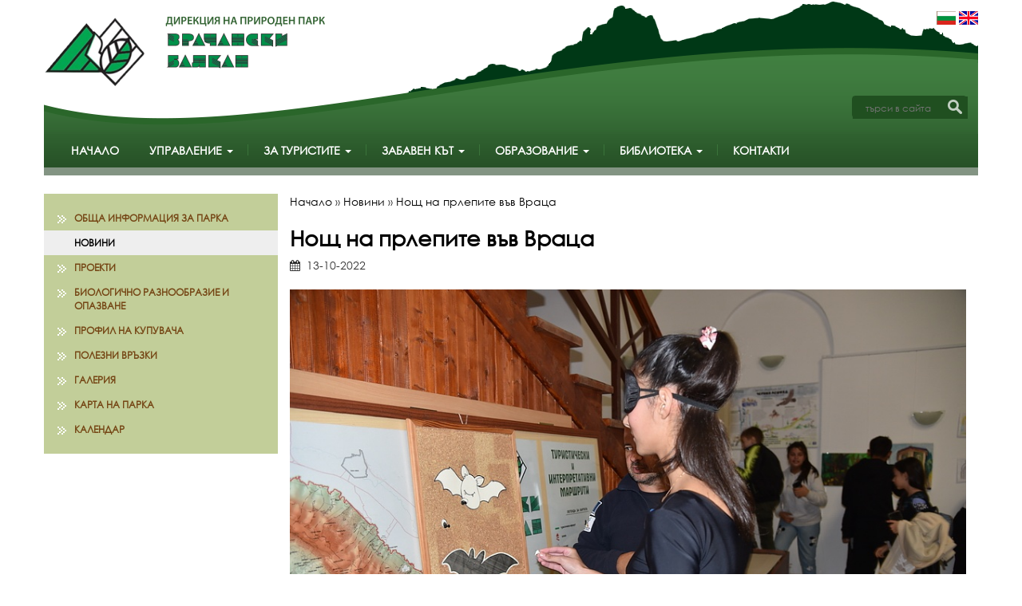

--- FILE ---
content_type: text/html; charset=UTF-8
request_url: https://vr-balkan.net/bg/nosht-na-prlepite-vav-vratsa/
body_size: 42884
content:
<!DOCTYPE html>
<html lang="bg">
    <head>
                    <meta name="viewport" content="width=device-width, initial-scale=1">
                <meta http-equiv="Content-Type" content="text/html; charset=UTF-8" />
<title>Нощ на прлепите във Враца :: Дирекция на природен парк Врачански Балкан </title>
<meta name="Keywords" content="Врачански Балкан,Природен парк,Враца,природа,Дирекция,защита,околна среда,,,,екология,,,,,,,,,,,,,," />
<meta name="Description" content="С голям интерес премина отбелязването на Европейската нощ на прилепите, организирана о" />
<meta name="distribution" content="global">
<meta name="robots" content="index,follow,all,noarchive">
<meta name="resource-type" content="document">
<meta name="webmaster" content="https://www.dreammedia.bg  DREAMmedia Creative Studio Bulgaria +359 898 475375">

<link rel="stylesheet" href="/sc/js/bootstrap-3.1.1/css/bootstrap.min.css" type="text/css" />
<script src="/sc/js/jqui/js/jquery-1.9.0.js"></script>
<script src="/sc/js/bootstrap-3.1.1/js/bootstrap.min.js"></script>
<!-- HTML5 shim and Respond.js IE8 support of HTML5 elements and media queries -->
    <!--[if lt IE 9]>
      <script src="https://oss.maxcdn.com/libs/html5shiv/3.7.0/html5shiv.js"></script>
      <script src="https://oss.maxcdn.com/libs/respond.js/1.4.2/respond.min.js"></script>
    <![endif]-->
<link rel="stylesheet" href="/sc/js/fa/css/font-awesome.min.css" type="text/css">
<link rel="stylesheet" type="text/css" href="/sc/style.css">
<link rel="stylesheet" type="text/css" href="/style.css">

<script src="/sc/js/jqui/fancybox/lib/jquery.mousewheel-3.0.6.pack.js"></script>
<link rel="stylesheet" href="/sc/js/jqui/fancybox/source/jquery.fancybox.css?v=2.1.4" type="text/css" media="screen" />
<script src="/sc/js/jqui/fancybox/source/jquery.fancybox.pack.js?v=2.1.4"></script>
<script>$(function(){$(".fancybox").fancybox();});</script>
<link rel="stylesheet" href="/sc/js/jqvalidation/css/validationEngine.jquery.css" type="text/css" media="screen" />
<link rel="stylesheet" href="/sc/js/jqvalidation/css/template.css" type="text/css" media="screen" />
<script src="/sc/js/jqvalidation/js/languages/jquery.validationEngine-bg.js" charset="utf-8"></script>
<script src="/sc/js/jqvalidation/js/jquery.validationEngine.js" charset="utf-8"></script><link rel="stylesheet" type="text/css" href="/sc/js/tipsy/tipsy.css"><script type="text/javascript" src="/sc/js/tipsy/jquery.tipsy.js"></script><script src="/sc/js/jquery.backstretch.min.js"></script><link rel="stylesheet" type="text/css" href="/sc/style.css"><link rel="stylesheet" type="text/css" href="/style.css">        <link rel="shortcut icon" type="image/x-icon" href="/favicon.ico">
        <link href='https://fonts.googleapis.com/css?family=Open+Sans+Condensed:300&subset=latin,cyrillic' rel='stylesheet' type='text/css'>
    </head>
    
    <body>
                        <div class="container">
            <div class="row">
                <div class="topaf visible-xs">
                    <div class="col-xs-12 hidden-sm hidden-md hidden-lg">
                        <div style="margin:10px;" class="text-center">
                            <a href="/bg/home/"><img id="logo" class="img-responsive" style="display:inline-block" src="/img/logo.png" alt="Дирекция на Природен парк Врачански балкан" /></a>
                        </div>
                    </div>
                    <div class="col-xs-12 col-sm-9 col-md-6 col-lg-6 col-xl-4">
                        <div class="row">
                            <div class="menutop1">
                                <div class="navbar navbar-default yamm visible-xs no-print">
                                    <div class="navbar-header navbar-default">
                                        <div class="col-xs-12">
                                            <div class="col-xs-12" style="padding: 7px 0">
                                                <!--                                                <button type="button" data-toggle="collapse" data-target="#navbar-collapse-2" class="navbar-toggle"><span class="icon-bar"></span><span class="icon-bar"></span><span class="icon-bar"></span></button>-->
                                                <div class="search collapse">
                                                    <form method="post" name="search"
                                                          class="s_form s_formm search-form" aria-label="търси в сайта">
                                                        <button class="input-group-btn bs"
                                                                style="background: none;border:none;right: 23px;top: 5px; position: absolute; color:#000; font-size:16px;">
                                                            <span class="glyphicon glyphicon-search" aria-hidden="true"><span class="sr-only">търси в сайта</span></span>
                                                        </button>
                                                        <input type="text" class="form-control greens searchm" name="s_word"
                                                               id="s_word" placeholder="Търсене в сайта" aria-label="търси в сайта">
                                                    </form>
                                                </div>
                                                <div class="col-xs-12">
                                                    <div class="btn-group pull-right">
                                                        <a class="btn btn-default" data-toggle="collapse"
                                                           data-target=".search" aria-label="търси в сайта"><i class="fa fa-search" aria-hidden="true"></i></a>
                                                        <a href="tel:+35991892266" class="btn btn-default"><i class="fa fa-phone"></i><div class="sr-only">Телефон</div></a>
                                                        <a href="https://www.facebook.com/profile.php?id=100000951814475&fref=ts" target="_blank" class="btn btn-default"><i class="fa fa-facebook"></i><div class="sr-only">Facebook</div></a>
                                                        <a href="https://www.youtube.com/channel/UCabdHM2FDkgyy_JOsDAa--w" target="_blank" class="btn btn-default"><i class="fa fa-youtube"></i><div class="sr-only">Youtube</div></a>
                                                    </div>
                                                    <a href="javascript:void(0);" class="btn btn-default" data-toggle="collapse"
                                                       data-target="#navbar-collapse-2" aria-expanded="false" aria-label="Меню"
                                                       aria-controls="navbar" style="float: none;border: none; background: none;"><i class="fa fa-bars fa-2x" aria-hidden="true"></i><div class="sr-only">Меню</div> </a>
                                                </div>
                                            </div>
                                        </div>
                                        <div class="clearfix"></div>
                                    </div>

                                    <div id="navbar-collapse-2" class="navbar-collapse collapse">
                                        <div class="flags">
                                 <a href="/bg/home/"><img src="/img/flag_bg.gif" border="0" alt="BG" /></a>&nbsp;<a href="/en/home/"><img src="/img/flag_en.gif" border="0" alt="EN" /></a>
                            </div>&nbsp;&nbsp;
                                        <ul class="nav navbar-nav navbar-inverse">
                                            <li id="mf1"  class="dropdown"><a href="/bg/home/">Начало</a>
</li>
<li  class="dropdown"><a href="/bg/upravlenie/" data-toggle="dropdown" class="dropdown-toggle">Управление<b class="caret"></b></a><ul class='dropdown-menu' role='menu'>
<li id="l2mf1"  role="menuitem"><div class="yamm-content"><a href="/bg/koi-sme-nie1/" class="mnulnk">Кои сме ние</a></div></li>
<li  role="menuitem"><div class="yamm-content"><a href="/bg/proekti/" class="mnulnk">Проекти</a></div></li>
<li  role="menuitem"><div class="yamm-content"><a href="/bg/plan-za-upravlenie-na-dpp-vrachanski-balkan/" class="mnulnk">План за управление на ДПП "Врачански Балкан"</a></div></li>
<li  role="menuitem"><div class="yamm-content"><a href="/bg/obyavi-za-rabota/" class="mnulnk">Обяви за работа</a></div></li>
<li  role="menuitem"><div class="yamm-content"><a href="/bg/etichen-kodeks/" class="mnulnk">Етичен кодекс</a></div></li>
<li  role="menuitem"><div class="yamm-content"><a href="/bg/vatreshni-pravila-za-registrirane-dokladvane-i-reaktsiya-na-signali-za-koruptsiya/" class="mnulnk">Вътрешни правила за регистриране, докладване и реакция на сигнали за корупция и индикатори за измами в ДПП "Врачански Балкан"</a></div></li>
<li  role="menuitem"><div class="yamm-content"><a href="/bg/zashita-na-lichnite-danni/" class="mnulnk">Защита на личните данни</a></div></li>
<li id="l2mfz"  role="menuitem"><div class="yamm-content"><a href="/bg/byudzheti/" class="mnulnk">Бюджети</a></div></li>
</ul>
</li>
<li  class="dropdown"><a href="/bg/za-turistite/" data-toggle="dropdown" class="dropdown-toggle">За туристите<b class="caret"></b></a><ul class='dropdown-menu' role='menu'>
<li id="l2mf1"  role="menuitem"><div class="yamm-content"><a href="/bg/prirodni-i-kulturni-zabelezhitelnosti/" class="mnulnk">Забележителности</a></div></li>
<li  role="menuitem"><div class="yamm-content"><a href="/bg/tematichni-marshruti/" class="mnulnk">Познавателни маршрути и еко пътеки</a></div></li>
<li  role="menuitem"><div class="yamm-content"><a href="/bg/turisticheski-marshruti/" class="mnulnk">Туристически маршрути</a></div></li>
<li  role="menuitem"><div class="yamm-content"><a href="/bg/velo-marshruti/" class="mnulnk">Вело маршрути</a></div></li>
<li  role="menuitem"><div class="yamm-content"><a href="/bg/mesta-za-nastanyavane1/" class="mnulnk">Места за настаняване</a></div></li>
<li id="l2mfz"  role="menuitem"><div class="yamm-content"><a href="/bg/kamping/" class="mnulnk">Къмпинг</a></div></li>
</ul>
</li>
<li  class="dropdown"><a href="/bg/zabaven-kat/" data-toggle="dropdown" class="dropdown-toggle">Забавен кът<b class="caret"></b></a><ul class='dropdown-menu' role='menu'>
<li id="l2mf1"  role="menuitem"><div class="yamm-content"><a href="/bg/video1/" class="mnulnk">Видео</a></div></li>
</ul>
</li>
<li  class="dropdown"><a href="/bg/biblioteka/" data-toggle="dropdown" class="dropdown-toggle">ОБРАЗОВАНИЕ<b class="caret"></b></a><ul class='dropdown-menu' role='menu'>
<li id="l2mf1"  role="menuitem"><div class="yamm-content"><a href="/bg/pokana1/" class="mnulnk">ПОКАНА</a></div></li>
<li  role="menuitem"><div class="yamm-content"><a href="/bg/obrazovatelni-materiali1/" class="mnulnk">Образователни игри</a></div></li>
<li  role="menuitem"><div class="yamm-content"><a href="/bg/polezno/" class="mnulnk">КОНКУРСИ</a></div></li>
<li id="l2mfz"  role="menuitem"><div class="yamm-content"><a href="/bg/obrazovatelni-programi/" class="mnulnk">Образователни програми</a></div></li>
</ul>
</li>
<li  class="dropdown"><a href="/bg/obrazovanie1/" data-toggle="dropdown" class="dropdown-toggle">БИБЛИОТЕКА<b class="caret"></b></a><ul class='dropdown-menu' role='menu'>
<li id="l2mf1"  role="menuitem"><div class="yamm-content"><a href="/bg/boshuri/" class="mnulnk">Брошури</a></div></li>
<li  role="menuitem"><div class="yamm-content"><a href="/bg/karti/" class="mnulnk">Карти</a></div></li>
<li  role="menuitem"><div class="yamm-content"><a href="/bg/izdaniya/" class="mnulnk">Издания</a></div></li>
<li  role="menuitem"><div class="yamm-content"><a href="/bg/nauchini-dokladi/" class="mnulnk">Научни доклади</a></div></li>
<li  role="menuitem"><div class="yamm-content"><a href="/bg/en-library/" class="mnulnk">EN Printed Materials</a></div></li>
<li id="l2mfz"  role="menuitem"><div class="yamm-content"><a href="/bg/strategii/" class="mnulnk">Стратегии</a></div></li>
</ul>
</li>
<li id="mfz"  class="dropdown"><a href="/bg/kontakti/">Контакти</a>
</li>
                                            <li id="mf1" class="dropdown"><a href="/bg/obshta-informatsiya-za-parka/">Обща информация за парка</a>
</li>
<li class="dropdown"><a id="sel" href="/bg/novini/" data-toggle="dropdown" class="dropdown-toggle">Новини<b class="caret"></b></a><ul class='dropdown-menu' role='menu'>
<li id="l2mf1"  role="menuitem"><div class="yamm-content"><a href="/bg/otkrivane-na-nasledstvena-pateka-antichna-i-srednovekovna-vratitsa/" class="mnulnk">Откриване на "Наследствена пътека „Антична и Средновековна Вратица"</a></div></li>
<li  role="menuitem"><div class="yamm-content"><a href="/bg/pochistvane-na-ledenishka-yama/" class="mnulnk">Почистване на Леденишка яма</a></div></li>
<li  role="menuitem"><div class="yamm-content"><a href="/bg/nov-istoricheski-marshrut-/" class="mnulnk">Нов исторически маршрут </a></div></li>
<li  role="menuitem"><div class="yamm-content"><a href="/bg/tendentsii-v-turizma-v-obshtina-vratsa-intervyu-s-g-n-nenchev-direktor-na-dpp-vrachanski-balkan/" class="mnulnk">Тенденции в туризма в община Враца - интервю с г-н  Ненчев, директор на ДПП Врачански Балкан</a></div></li>
<li  role="menuitem"><div class="yamm-content"><a href="/bg/dpp-vrachanski-balkan-podpisva-dogovor-za-finansirane-na-proekt-po-operativna-programa-okolna-sreda-2007-2013-g/" class="mnulnk">ДПП “Врачански Балкан” подписва договор за финансиране на проект по Оперативна програма „Околна среда 2007-2013 г.”</a></div></li>
<li  role="menuitem"><div class="yamm-content"><a href="/bg/1-ton-boklutsi-izvadeni-ot-peshtera-ledenishka-yama-/" class="mnulnk">1 тон боклуци извадени от пещера Леденишка яма!  </a></div></li>
<li  role="menuitem"><div class="yamm-content"><a href="/bg/za-vtora-poredna-godina-v-mestnostta-okolchitsa-shte-se-provede-festivala-vola-open-air-/" class="mnulnk">За втора поредна година в местността Околчица ще се проведе фестивала “Vola Open Air” </a></div></li>
<li  role="menuitem"><div class="yamm-content"><a href="/bg/podpishete-se-v-zashtita-na-priroden-park-vitosha/" class="mnulnk">Подпишете се в защита на Природен парк Витоша</a></div></li>
<li  role="menuitem"><div class="yamm-content"><a href="/bg/priem-na-dokumenti-za-finansirane-na-malki-ekologichni-i-grazhdanski-initsiativi/" class="mnulnk">Прием на документи за финансиране на малки екологични и граждански инициативи</a></div></li>
<li  role="menuitem"><div class="yamm-content"><a href="/bg/predstavitel-na-dpp-vrachanski-balkan-uchastva-v-proekt-naturegio/" class="mnulnk">Представител на ДПП Врачански Балкан участва в проект NatuRegio</a></div></li>
<li  role="menuitem"><div class="yamm-content"><a href="/bg/natsionalen-park-berhtesgaden-traditsii-i-predizvikatelstva-v-oblastta-na-ekologichnoto-obrazovanie/" class="mnulnk">Национален парк Берхтесгаден – традиции и предизвикателства в областта на екологичното образование</a></div></li>
<li  role="menuitem"><div class="yamm-content"><a href="/bg/startirat-tri-proekta-za-razvitie-na-natura-mrezhata-po-operativna-programa-okolna-sreda/" class="mnulnk">Стартират три проекта за развитие на натура мрежата по оперативна програма Околна среда</a></div></li>
<li  role="menuitem"><div class="yamm-content"><a href="/bg/16-septemvri-mezhdunaroden-den-za-zashtita-na-ozonoviya-sloy/" class="mnulnk">16 септември - Международен ден за защита на озоновия слой</a></div></li>
<li  role="menuitem"><div class="yamm-content"><a href="/bg/pp-vrachanski-balkan-initsiira-sazdavaneto-na-transgranichni-mladezhki-dobrovolcheski-kluba/" class="mnulnk">ПП Врачански Балкан инициира създаването на трансгранични младежки доброволчески клуба</a></div></li>
<li  role="menuitem"><div class="yamm-content"><a href="/bg/ortkrivane-na-istoricheski-marshrut-po-stapkite-na-botev-/" class="mnulnk">Орткриване на исторически маршрут "По стъпките на Ботев" </a></div></li>
<li  role="menuitem"><div class="yamm-content"><a href="/bg/novi-izlozhbi-v-prirodozashtiten-tsentar-natura-2000/" class="mnulnk">НОВИ ИЗЛОЖБИ В ПРИРОДОЗАЩИТЕН ЦЕНТЪР НАТУРА 2000</a></div></li>
<li  role="menuitem"><div class="yamm-content"><a href="/bg/gramota-za-prinos-v-razvitieto-na-turizma/" class="mnulnk">Грамота за принос в развитието на туризма</a></div></li>
<li  role="menuitem"><div class="yamm-content"><a href="/bg/dpp-vrachanski-balkan-s-novi-telefonni-nomera/" class="mnulnk">ДПП Врачански Балкан с нови телефонни номера</a></div></li>
<li  role="menuitem"><div class="yamm-content"><a href="/bg/novi-tseni-za-vhod-v-peshtera-ledenika/" class="mnulnk">Нови цени за вход в пещера Леденика</a></div></li>
<li  role="menuitem"><div class="yamm-content"><a href="/bg/direktsiya-na-priroden-park-vrachanski-balkan-zapochna-nabiraneto-na-dobrovoltsi-za-mladezhki-dobrovolcheski-klub-/" class="mnulnk">Дирекция на Природен парк  Врачански Балкан започна набирането на доброволци за Младежки Доброволчески клуб </a></div></li>
<li  role="menuitem"><div class="yamm-content"><a href="/bg/prirodozashtiten-tsentar-natura-s-novo-rabotno-vreme-za-zimniya-sezon/" class="mnulnk">Природозащитен център Натура с ново работно време за зимния сезон</a></div></li>
<li  role="menuitem"><div class="yamm-content"><a href="/bg/konkurs-za-snimki/" class="mnulnk">КОНКУРС ЗА СНИМКИ!</a></div></li>
<li  role="menuitem"><div class="yamm-content"><a href="/bg/obuchenie-po-analiz-na-satelitni-snimki-v-gr-vratsa/" class="mnulnk">Обучение по анализ на сателитни снимки в гр. Враца</a></div></li>
<li  role="menuitem"><div class="yamm-content"><a href="/bg/parva-sreshta-na-mladezhki-dobrovolcheski-klub/" class="mnulnk">Първа среща на Младежки доброволчески клуб</a></div></li>
<li  role="menuitem"><div class="yamm-content"><a href="/bg/nova-izlozhba-v-prirodozashtiten-tsentar-natura/" class="mnulnk">Нова изложба в Природозащитен център Натура!</a></div></li>
<li  role="menuitem"><div class="yamm-content"><a href="/bg/monitoring-na-prilepi-v-dpp-vrachanski-balkan-/" class="mnulnk">Мониторинг на прилепи в ДПП "Врачански Балкан" </a></div></li>
<li  role="menuitem"><div class="yamm-content"><a href="/bg/otkrito-zasedanie-na-baat-vav-vratsa/" class="mnulnk">Открито заседание на БААТ във Враца</a></div></li>
<li  role="menuitem"><div class="yamm-content"><a href="/bg/kampaniya-nie-iskame-zeleno-badeshte-/" class="mnulnk">Кампания „Ние искаме зелено бъдеще!” </a></div></li>
<li  role="menuitem"><div class="yamm-content"><a href="/bg/edna-godina-prirodozashtiten-tsentar-natura/" class="mnulnk">Една година Природозащитен център Натура</a></div></li>
<li  role="menuitem"><div class="yamm-content"><a href="/bg/novo-rabotno-vreme-na-peshtera-ledenika/" class="mnulnk">Ново работно време на пещера Леденика</a></div></li>
<li  role="menuitem"><div class="yamm-content"><a href="/bg/traditsionna-koledna-izlozhba-na-sou-otets-paisiy/" class="mnulnk">Традиционна коледна изложба на СОУ „Отец Паисий”</a></div></li>
<li  role="menuitem"><div class="yamm-content"><a href="/bg/koledna-izlozhba-v-prirodozashtiten-tsentar-natura/" class="mnulnk">Коледна изложба в Природозащитен център Натура!</a></div></li>
<li  role="menuitem"><div class="yamm-content"><a href="/bg/novogodishno-rabotno-vreme-na-peshtera-ledenika/" class="mnulnk">НОВОГОДИШНО РАБОТНО ВРЕМЕ НА ПЕЩЕРА ЛЕДЕНИКА!</a></div></li>
<li  role="menuitem"><div class="yamm-content"><a href="/bg/preskonferentsiya-upravlenie-na-peshtera-ledenika-prez-2009-g/" class="mnulnk">Пресконференция „Управление на пещера Леденика през 2009 г.”</a></div></li>
<li  role="menuitem"><div class="yamm-content"><a href="/bg/oproverzhenie-na-statiya-vav-vestnik-konkurent/" class="mnulnk">ОПРОВЕРЖЕНИЕ НА СТАТИЯ ВЪВ ВЕСТНИК КОНКУРЕНТ!</a></div></li>
<li  role="menuitem"><div class="yamm-content"><a href="/bg/dobrovolcheski-klub-zeleno-badeshte-poseti-gr-belogradchik/" class="mnulnk">Доброволчески клуб Зелено бъдеще посети гр. Белоградчик</a></div></li>
<li  role="menuitem"><div class="yamm-content"><a href="/bg/vr-balkan/" class="mnulnk">Проект „Развлекателен парк „Леденика” – Туризъм без сезони” е в списъка на предварително одобрените проекти по ОП „Регионално развити</a></div></li>
<li  role="menuitem"><div class="yamm-content"><a href="/bg/vr-balkan1/" class="mnulnk">Опознай природата, за да я опазиш !</a></div></li>
<li  role="menuitem"><div class="yamm-content"><a href="/bg/vr-balkan-/" class="mnulnk">Фотоконкурс „България - с ритъма на природата”</a></div></li>
<li  role="menuitem"><div class="yamm-content"><a href="/bg/vr-balkan2/" class="mnulnk">Под 0,5% от велотуровете в Европа се реализират в България</a></div></li>
<li  role="menuitem"><div class="yamm-content"><a href="/bg/vr-balkan3/" class="mnulnk">Курс по пещерно дело и алпинизъм</a></div></li>
<li  role="menuitem"><div class="yamm-content"><a href="/bg/vr-balkan4/" class="mnulnk">Клип на доброволчески клуб "Зелено Бъдеще" </a></div></li>
<li  role="menuitem"><div class="yamm-content"><a href="/bg/vr-balkan5/" class="mnulnk">Представяне на изложбения щанд на Община Враца и ДПП "Врачански Балкан" за "Ваканция СПА ЕКСПО 2010"</a></div></li>
<li  role="menuitem"><div class="yamm-content"><a href="/bg/vr-balkan6/" class="mnulnk">Първа тренировка на клуб "Зелено Бъдеще"</a></div></li>
<li  role="menuitem"><div class="yamm-content"><a href="/bg/vr-balkan7/" class="mnulnk">ДПП "Врачански Балкан" с нов интерактивен макет на парка</a></div></li>
<li  role="menuitem"><div class="yamm-content"><a href="/bg/vr-balkan-1/" class="mnulnk">Изключителен интерес към Врачанския регион на "Ваканция Спа Експо 2010"</a></div></li>
<li  role="menuitem"><div class="yamm-content"><a href="/bg/vr-balkan-2/" class="mnulnk">Природозащитен център "Натура" - част от мрежата на Природозащитните центрове в България</a></div></li>
<li  role="menuitem"><div class="yamm-content"><a href="/bg/vr-balkan8/" class="mnulnk">Важно съобщение!</a></div></li>
<li  role="menuitem"><div class="yamm-content"><a href="/bg/vr-balkan-3/" class="mnulnk">Семинари на коалиция „За да остане ПРИРОДА в България” в гр.Враца</a></div></li>
<li  role="menuitem"><div class="yamm-content"><a href="/bg/informatsiya-za-peshtera-ledenika/" class="mnulnk">Информация за Пещера Леденика</a></div></li>
<li  role="menuitem"><div class="yamm-content"><a href="/bg/vr-balkan-4/" class="mnulnk">Коалиция „ЗА ДА ОСТАНЕ ПРИРОДА В БЪЛГАРИЯ” провокира екологичното мислене на врачани! </a></div></li>
<li  role="menuitem"><div class="yamm-content"><a href="/bg/vr-balkan9/" class="mnulnk">Природен парк "Врачански балкан" през погледа на учениците от ПМГ Враца</a></div></li>
<li  role="menuitem"><div class="yamm-content"><a href="/bg/vr-balkan10/" class="mnulnk">Дискусия на тема „Присъствието на АТВ-та и мотори в Природен парк Врачански Балкан” </a></div></li>
<li  role="menuitem"><div class="yamm-content"><a href="/bg/vr-balkan-5/" class="mnulnk">Доброволци от Национален парк Буила Вантурарица, Румъния в Природен парк "Врачански Балкан"</a></div></li>
<li  role="menuitem"><div class="yamm-content"><a href="/bg/vr-balkan11/" class="mnulnk">Изложба на икони в Природозащитен център "Натура"</a></div></li>
<li  role="menuitem"><div class="yamm-content"><a href="/bg/rabotna-sreshta-za-izpolzvaneto-na-visoko-prohodimi-motorni-sredstva-na-teritoriyata-na-parka/" class="mnulnk">Работна среща за използването на високо проходими моторни средства на територията на парка</a></div></li>
<li  role="menuitem"><div class="yamm-content"><a href="/bg/vr-balkan12/" class="mnulnk">„ГОРАТА – НАШЕТО БЪДЕЩЕ, ЖИВОТ И ВДЪХНОВЕНИЕ”</a></div></li>
<li  role="menuitem"><div class="yamm-content"><a href="/bg/vr-balkan13/" class="mnulnk">Успешна работна среща за регламентацията на движението на мотори и АТВ-та на територията на парка</a></div></li>
<li  role="menuitem"><div class="yamm-content"><a href="/bg/vr-balkan-6/" class="mnulnk">Пресконференция за отчитане на управлението на пещера "Леденика"</a></div></li>
<li  role="menuitem"><div class="yamm-content"><a href="/bg/vr-balkan14/" class="mnulnk">Участие на ДПП"Врачански Балкан" в международно работно ателие за неформално обучение</a></div></li>
<li  role="menuitem"><div class="yamm-content"><a href="/bg/vr-balkan-7/" class="mnulnk">Среща дискусия на спортно-туристическите клубове в Природозащитен център "Натура" </a></div></li>
<li  role="menuitem"><div class="yamm-content"><a href="/bg/vr-balkan-8/" class="mnulnk">Седмица на гората - „Гората утре – наша грижа днес”</a></div></li>
<li  role="menuitem"><div class="yamm-content"><a href="/bg/vr-balkan15/" class="mnulnk">Награждаване на победителите от конкурс „ГОРАТА – НАШЕТО БЪДЕЩЕ, ЖИВОТ И ВДЪХНОВЕНИЕ”</a></div></li>
<li  role="menuitem"><div class="yamm-content"><a href="/bg/vr-balkan16/" class="mnulnk">Доброволци посетиха Национален парк Буила Вантурарица, Румъния</a></div></li>
<li  role="menuitem"><div class="yamm-content"><a href="/bg/vr-balkan-9/" class="mnulnk">ДПП "Врачански Балкан" на изложба-фестивал "Зелени Дни" в София</a></div></li>
<li  role="menuitem"><div class="yamm-content"><a href="/bg/vr-balkan17/" class="mnulnk">Обикновени ли са „обикновените„  видове птици?</a></div></li>
<li  role="menuitem"><div class="yamm-content"><a href="/bg/vr-balkan18/" class="mnulnk">Стартира проект за възстановяване на популацията на белоглавия лешояд в Природен парк Врачански Балкан</a></div></li>
<li  role="menuitem"><div class="yamm-content"><a href="/bg/vr-balkan19/" class="mnulnk">22 април - Mеждународен ден на Земята</a></div></li>
<li  role="menuitem"><div class="yamm-content"><a href="/bg/vr-balkan110/" class="mnulnk">Почистване на река Лева</a></div></li>
<li  role="menuitem"><div class="yamm-content"><a href="/bg/vr-balkan111/" class="mnulnk">БАЛКАНСКА ПЕЩЕРНА ЕКСПЕДИЦИЯ "МИЖИШНИЦА'2010" </a></div></li>
<li  role="menuitem"><div class="yamm-content"><a href="/bg/boteva-alpiniada-vratsa-2010/" class="mnulnk">“Ботева алпиниада-Враца 2010”</a></div></li>
<li  role="menuitem"><div class="yamm-content"><a href="/bg/vr-balkan-10/" class="mnulnk">Започна Балканска пещерна експедиция </a></div></li>
<li  role="menuitem"><div class="yamm-content"><a href="/bg/vr-balkan114/" class="mnulnk">Приключи Балканска експедиция „Мижичница 2010”-Враца</a></div></li>
<li  role="menuitem"><div class="yamm-content"><a href="/bg/vr-balkan115/" class="mnulnk">29 май - Национален ден на природните паркове</a></div></li>
<li  role="menuitem"><div class="yamm-content"><a href="/bg/vr-balkan116/" class="mnulnk">Актьорът Валери Йорданов е "посланника" за почистването в ПП "Врачански Балкан"</a></div></li>
<li  role="menuitem"><div class="yamm-content"><a href="/bg/vr-balkan-11/" class="mnulnk">Над 2 тона отпадъци бяха събрани в ПП "Врачански Балкан"</a></div></li>
<li  role="menuitem"><div class="yamm-content"><a href="/bg/vr-balkan117/" class="mnulnk">5-ти юни - Световен ден на околната среда</a></div></li>
<li  role="menuitem"><div class="yamm-content"><a href="/bg/vr-balkan-12/" class="mnulnk">Клуб "Зелено Бъдеще" - "Платнените чанти - модерни и полезни!"</a></div></li>
<li  role="menuitem"><div class="yamm-content"><a href="/bg/vr-balkan118/" class="mnulnk">Нова изложба в Природозащитен център "Натура"</a></div></li>
<li  role="menuitem"><div class="yamm-content"><a href="/bg/eko-initsiativa-na-klub-zeleno-badeshte-/" class="mnulnk">Еко инициатива на Клуб "Зелено Бъдеще"  </a></div></li>
<li  role="menuitem"><div class="yamm-content"><a href="/bg/vr-balkan1110/" class="mnulnk">Еньов ден в Природозащитен център "Натура"</a></div></li>
<li  role="menuitem"><div class="yamm-content"><a href="/bg/enov-den-v-prirodozashtiten-tsentar-natura/" class="mnulnk">Еньов ден в Природозащитен център "Натура"</a></div></li>
<li  role="menuitem"><div class="yamm-content"><a href="/bg/vr-balkan-13/" class="mnulnk">Посещение на ботаници в ПП "Врачански Балкан"</a></div></li>
<li  role="menuitem"><div class="yamm-content"><a href="/bg/vr-balkan1112/" class="mnulnk">Експерт на ДПП «Врачански Балкан» взе участие в постерната сесия на Национална конференция „Биологично разнообразие и жизнена среда”.</a></div></li>
<li  role="menuitem"><div class="yamm-content"><a href="/bg/vr-balkan1113/" class="mnulnk">Немска делегация посети ДПП "Врачански Балкан"</a></div></li>
<li  role="menuitem"><div class="yamm-content"><a href="/bg/vr-balkan1115/" class="mnulnk">Ловец от с. Паволче спаси белоопашат мишелов</a></div></li>
<li  role="menuitem"><div class="yamm-content"><a href="/bg/vr-balkan1114/" class="mnulnk">Доброволци от клуб "Зелено Бъдеще" маркираха маршрут</a></div></li>
<li  role="menuitem"><div class="yamm-content"><a href="/bg/vr-balkan1116/" class="mnulnk">Проведен обучителен курс в Многофункционален център „Натура”</a></div></li>
<li  role="menuitem"><div class="yamm-content"><a href="/bg/vr-balkan1117/" class="mnulnk">Вандалска проява пред Природозащитен център Натура</a></div></li>
<li  role="menuitem"><div class="yamm-content"><a href="/bg/vr-balkan11110/" class="mnulnk">Пристигат 8 белоглави лешояда във ПП "Врачански Балкан"</a></div></li>
<li  role="menuitem"><div class="yamm-content"><a href="/bg/vr-balkan-14/" class="mnulnk">Нови пещерняци към Спелеоклуб "Стрешеро"</a></div></li>
<li  role="menuitem"><div class="yamm-content"><a href="/bg/novi-beloglavi-leshoyadi-v-pp-vrachanski-balkan/" class="mnulnk">Нови белоглави лешояди в ПП "Врачански Балкан"</a></div></li>
<li  role="menuitem"><div class="yamm-content"><a href="/bg/vr-balkan11111/" class="mnulnk">Доброволци дискутират развитието на туризма в Природозащитен център Натура</a></div></li>
<li  role="menuitem"><div class="yamm-content"><a href="/bg/vr-balkan11112/" class="mnulnk">ПЦ “Натура” представя постерна изложба на природното богатство на Национален парк „Пирин”.</a></div></li>
<li  role="menuitem"><div class="yamm-content"><a href="/bg/vr-balkan11113/" class="mnulnk">Освежена е маркировката по маршрут кв. Медковец - хижа Околчица</a></div></li>
<li  role="menuitem"><div class="yamm-content"><a href="/bg/vr-balkan-15/" class="mnulnk">Природен парк „Врачански Балкан” – прохладна алтернатива за горещото лято</a></div></li>
<li  role="menuitem"><div class="yamm-content"><a href="/bg/vr-balkan11114/" class="mnulnk">Ако видите Белоглав лешояд - информирайте ни!</a></div></li>
<li  role="menuitem"><div class="yamm-content"><a href="/bg/na-razhodka-v-priroden-park-vrachanski-balkan-/" class="mnulnk">На разходка в Природен парк "Врачански Балкан" !</a></div></li>
<li  role="menuitem"><div class="yamm-content"><a href="/bg/vr-balkan11115/" class="mnulnk">Познаваме ли защитените територии в България?</a></div></li>
<li  role="menuitem"><div class="yamm-content"><a href="/bg/vr-balkan11116/" class="mnulnk">Заповядайте на еко фестивал  VOLA OPEN AIR !</a></div></li>
<li  role="menuitem"><div class="yamm-content"><a href="/bg/vr-balkan11117/" class="mnulnk">Фото - конкурс "Врачанският Балкан - моето лятно приключение"</a></div></li>
<li  role="menuitem"><div class="yamm-content"><a href="/bg/vr-balkan11118/" class="mnulnk">Сигнали от туристи за затваряне на пещера "Леденика"</a></div></li>
<li  role="menuitem"><div class="yamm-content"><a href="/bg/novi-velomarshruti-v-priroden-park-vrachanski-balkan/" class="mnulnk">Нови веломаршрути в Природен парк "Врачански Балкан"</a></div></li>
<li  role="menuitem"><div class="yamm-content"><a href="/bg/vr-balkan111113/" class="mnulnk">Израелски белоглав лешояд край волиерата във Врачански Балкан! </a></div></li>
<li  role="menuitem"><div class="yamm-content"><a href="/bg/vr-balkan111110/" class="mnulnk">Нов курс по пещерно дело</a></div></li>
<li  role="menuitem"><div class="yamm-content"><a href="/bg/vr-balkan111111/" class="mnulnk">Детски пленер с рисуване пред ПЦ’Натура’</a></div></li>
<li  role="menuitem"><div class="yamm-content"><a href="/bg/denya-na-darvoto/" class="mnulnk">21 Септември - Деня на дървото</a></div></li>
<li  role="menuitem"><div class="yamm-content"><a href="/bg/vr-balkan111114/" class="mnulnk">ВРАЧАНСКИ УЧЕНИЦИ ОТБЕЛЯЗАХА ДЕН НА ДЪРВОТО</a></div></li>
<li  role="menuitem"><div class="yamm-content"><a href="/bg/vr-balkan111115/" class="mnulnk">Заповядайте на Европейската нощ на прилепите във Враца</a></div></li>
<li  role="menuitem"><div class="yamm-content"><a href="/bg/vr-balkan111117/" class="mnulnk">Акция на доброволци в Природозащитен център "Натура"</a></div></li>
<li  role="menuitem"><div class="yamm-content"><a href="/bg/vr-balkan111116/" class="mnulnk">Започва курс по пещерно дело </a></div></li>
<li  role="menuitem"><div class="yamm-content"><a href="/bg/vr-balkan111118/" class="mnulnk">Доброволци в помощ на ДПП "Врачански Балкан"</a></div></li>
<li  role="menuitem"><div class="yamm-content"><a href="/bg/vr-balkan-17/" class="mnulnk">Европейска нощ на прилепите във Враца</a></div></li>
<li  role="menuitem"><div class="yamm-content"><a href="/bg/vr-balkan111119/" class="mnulnk">Фото изложба„Врачанският Балкан - моето лятно приключение”</a></div></li>
<li  role="menuitem"><div class="yamm-content"><a href="/bg/vr-balkan1111110/" class="mnulnk">Вече шест диви белоглави лешояди на волиерата във Врачански Балкан</a></div></li>
<li  role="menuitem"><div class="yamm-content"><a href="/bg/vr-balkan1111111/" class="mnulnk">9-та национална среща и състезание по Фийлд таргет в ПП "Врачански Балкан"</a></div></li>
<li  role="menuitem"><div class="yamm-content"><a href="/bg/vr-balkan1111112/" class="mnulnk">Петиция за възстановяването на инж. Грънчаров, директор на ДНП "Пирин"!</a></div></li>
<li  role="menuitem"><div class="yamm-content"><a href="/bg/zapovyadayte-na-izlozhba-esenta-v-moya-grad/" class="mnulnk">Заповядайте на изложба "Есента в моя град"</a></div></li>
<li  role="menuitem"><div class="yamm-content"><a href="/bg/vr-balkan1111113/" class="mnulnk">Малък воден бик e намерен центъра на гр. Враца</a></div></li>
<li  role="menuitem"><div class="yamm-content"><a href="/bg/vr-balkan1111114/" class="mnulnk">Изложба „Есен в моя град” в Природозащитен център "Натура"</a></div></li>
<li  role="menuitem"><div class="yamm-content"><a href="/bg/vr-balkan1111115/" class="mnulnk">8 белоглави лешояда освободени в Природен парк "Врачански Балкан"</a></div></li>
<li  role="menuitem"><div class="yamm-content"><a href="/bg/vr-balkan1111116/" class="mnulnk">ДПП "Врачански Балкан" ще подпомага интергацията на младежи и деца с противообществени прояви</a></div></li>
<li  role="menuitem"><div class="yamm-content"><a href="/bg/vr-balkan1111117/" class="mnulnk">Природозащитен център "Натура" с ново работно време </a></div></li>
<li  role="menuitem"><div class="yamm-content"><a href="/bg/vr-balkan1111118/" class="mnulnk">Нова изложба в Природозащитен център "Натура"</a></div></li>
<li  role="menuitem"><div class="yamm-content"><a href="/bg/vr-balkan-18/" class="mnulnk">Природозащитници излязоха в защита на горите</a></div></li>
<li  role="menuitem"><div class="yamm-content"><a href="/bg/vr-balkan1111119/" class="mnulnk">ВЕЕС прие плана за управление на природен парк "Врачански Балкан"</a></div></li>
<li  role="menuitem"><div class="yamm-content"><a href="/bg/vr-balkan11111110/" class="mnulnk">Дискусия за развитието на туризма в Природен парк "Врачански балкан"</a></div></li>
<li  role="menuitem"><div class="yamm-content"><a href="/bg/vr-balkan11111111/" class="mnulnk">Ученици посетиха адаптационната волиера за белоглави лешояди</a></div></li>
<li  role="menuitem"><div class="yamm-content"><a href="/bg/vr-balkan11111112/" class="mnulnk">Клуб приятели на ПП„Врачански Балкан” участва в традиционната благотворителна кампания "Осиновете врачанско семейство"</a></div></li>
<li  role="menuitem"><div class="yamm-content"><a href="/bg/vr-balkan11111113/" class="mnulnk">2011 година - "Годината на прилепа"</a></div></li>
<li  role="menuitem"><div class="yamm-content"><a href="/bg/vr-balkan11111114/" class="mnulnk">2 февруари - Световен ден на влажните зони</a></div></li>
<li  role="menuitem"><div class="yamm-content"><a href="/bg/vr-balkan11111115/" class="mnulnk">Фотоизложбата „Съдбата на царския орел”</a></div></li>
<li  role="menuitem"><div class="yamm-content"><a href="/bg/vr-balkan11111116/" class="mnulnk">Царски орли в Природозащитен център Натура</a></div></li>
<li  role="menuitem"><div class="yamm-content"><a href="/bg/vr-balkan11111118/" class="mnulnk">Еко клуб "Зелено Бъдеще" стартира кампания за прилепите</a></div></li>
<li  role="menuitem"><div class="yamm-content"><a href="/bg/prilepno-predstavlenie-v-detska-gradina-shtastlivo-detstvo/" class="mnulnk">Прилепно представление в детска градина "Щастливо детство"</a></div></li>
<li  role="menuitem"><div class="yamm-content"><a href="/bg/vr-balkan11111119/" class="mnulnk">Национален конкурс за детско творчество  „Природата - моето вдъхновение”-2011</a></div></li>
<li  role="menuitem"><div class="yamm-content"><a href="/bg/vr-balkan111111110/" class="mnulnk">Изложба в Природозащитен център "Натура"</a></div></li>
<li  role="menuitem"><div class="yamm-content"><a href="/bg/vr-balkan111111111/" class="mnulnk">ЛИТЕРАТУРЕН КОНКУРС НА ТЕМА НЕОБИКНОВЕНИТЕ ОБИКНОВЕНИ ПТИЦИ</a></div></li>
<li  role="menuitem"><div class="yamm-content"><a href="/bg/vr-balkan111111112/" class="mnulnk">Стартира кампания за набиране на ментори</a></div></li>
<li  role="menuitem"><div class="yamm-content"><a href="/bg/vr-balkan111111114/" class="mnulnk">Дирекция на Природен парк "Врачански Балкан" се включва в международна инициатива „Да почистим Балканите за един ден!”</a></div></li>
<li  role="menuitem"><div class="yamm-content"><a href="/bg/vr-balkan111111115/" class="mnulnk">Седмица на гората - "Гората за хората"!</a></div></li>
<li  role="menuitem"><div class="yamm-content"><a href="/bg/vr-balkan111111116/" class="mnulnk">Бърд Лайф Интернешънъл обявява конкурс за детска рисунка “Жива пролет”</a></div></li>
<li  role="menuitem"><div class="yamm-content"><a href="/bg/vr-balkan111111117/" class="mnulnk">Озеленяване на градинката пред Природозащитен център "Натура" </a></div></li>
<li  role="menuitem"><div class="yamm-content"><a href="/bg/vr-balkan1111111110/" class="mnulnk">Засаждане на скоруши в Природен парк" Врачански Балкан"</a></div></li>
<li  role="menuitem"><div class="yamm-content"><a href="/bg/vr-balkan111111118/" class="mnulnk">Заедно да посадим дръвче!</a></div></li>
<li  role="menuitem"><div class="yamm-content"><a href="/bg/vr-balkan111111119/" class="mnulnk">Да почистим Вратцата - нашата "визитна картичка"</a></div></li>
<li  role="menuitem"><div class="yamm-content"><a href="/bg/vr-balkan1111111111/" class="mnulnk">Заедно можем...!</a></div></li>
<li  role="menuitem"><div class="yamm-content"><a href="/bg/vr-balkan1111111112/" class="mnulnk">Кампания за събиране на стара техника и електроника </a></div></li>
<li  role="menuitem"><div class="yamm-content"><a href="/bg/initsiativa-svetovno-pochistvane-2012-godina/" class="mnulnk">Инициатива Световно почистване 2012 година</a></div></li>
<li  role="menuitem"><div class="yamm-content"><a href="/bg/vr-balkan1111111114/" class="mnulnk">Гласувайте за Природозащитен център "Натура"</a></div></li>
<li  role="menuitem"><div class="yamm-content"><a href="/bg/vr-balkan1111111113/" class="mnulnk">Конкурс "Дърво с корен 2011" </a></div></li>
<li  role="menuitem"><div class="yamm-content"><a href="/bg/mezhdunarodna-konferentsiya-v-prirodozashtiten-tsentar-natura/" class="mnulnk">Международна конференция в Природозащитен център "Натура"</a></div></li>
<li  role="menuitem"><div class="yamm-content"><a href="/bg/zapochna-mezhdunarodna-konferentsiya-za-opazvane-na-leshoyadite-v-gr-vratsa/" class="mnulnk">Започна международна конференция за опазване на лешоядите в гр. Враца</a></div></li>
<li  role="menuitem"><div class="yamm-content"><a href="/bg/natsionalen-den-na-prirodnite-parkove-14-may-2011-g/" class="mnulnk">Национален ден на природните паркове - 14 май 2011 г.!</a></div></li>
<li  role="menuitem"><div class="yamm-content"><a href="/bg/nad-15-otpadatsi-byaha-sabrani-v-priroden-park-vrachanski-balkan/" class="mnulnk">Над 1,5 отпадъци бяха събрани в Природен парк „Врачански Балкан”</a></div></li>
<li  role="menuitem"><div class="yamm-content"><a href="/bg/natsionalniyat-den-na-prirodnite-parkove-be-otbelyazan-i-v-svoge/" class="mnulnk">Националният ден на природните паркове бе отбелязан и в Своге</a></div></li>
<li  role="menuitem"><div class="yamm-content"><a href="/bg/useshtane-za-priroda-v-prirodozashtiten-tsentar-natura/" class="mnulnk">"Усещане за природа" в Природозащитен център "Натура"</a></div></li>
<li  role="menuitem"><div class="yamm-content"><a href="/bg/useshtane-za-priroda-v-prirodozashtiten-tsentar-natura1/" class="mnulnk">"Усещане за природа ..." в Природозащитен център "Натура"</a></div></li>
<li  role="menuitem"><div class="yamm-content"><a href="/bg/eko-klub-zeleno-badeshte-poseti-dragomanskoto-blato/" class="mnulnk">Еко клуб "Зелено Бъдеще" посети Драгоманското блато</a></div></li>
<li  role="menuitem"><div class="yamm-content"><a href="/bg/detsa-ot-tsdg-balgarche-pochistiha-rayona-na-hizhata/" class="mnulnk">Деца от ЦДГ "Българче" почистиха района на Хижата</a></div></li>
<li  role="menuitem"><div class="yamm-content"><a href="/bg/5-yuni-svetovniya-den-na-okolnata-sreda/" class="mnulnk">5 юни - Световния ден на околната среда</a></div></li>
<li  role="menuitem"><div class="yamm-content"><a href="/bg/velorali-iz-vrachanskiya-balkan/" class="mnulnk">Велорали "..из Врачанския балкан"</a></div></li>
<li  role="menuitem"><div class="yamm-content"><a href="/bg/planinski-velosipedisti-ot-balgariya-i-chuzhbina-se-sastezavaha-vav-vrachanskiya-balkan/" class="mnulnk">Планински велосипедисти от България и чужбина се състезаваха във Врачанския балкан</a></div></li>
<li  role="menuitem"><div class="yamm-content"><a href="/bg/rozova-leha-pred-prirodozashtiten-tsentar-natura/" class="mnulnk">Розова леха пред Природозащитен център "Натура"</a></div></li>
<li  role="menuitem"><div class="yamm-content"><a href="/bg/na-razhodka-v-priroden-park-vrachanski-balkan-1/" class="mnulnk">На разходка в Природен парк "Врачански Балкан" !</a></div></li>
<li  role="menuitem"><div class="yamm-content"><a href="/bg/foto-izlozhba-v-prirodozashtiten-tsentar-natura/" class="mnulnk">Фото изложба в Природозащитен център "Натура"</a></div></li>
<li  role="menuitem"><div class="yamm-content"><a href="/bg/vrachanskata-eko-pateka-obnovena/" class="mnulnk">Врачанската еко пътека – обновена!</a></div></li>
<li  role="menuitem"><div class="yamm-content"><a href="/bg/29-yuni-mezhdunaroden-den-na-reka-dunav/" class="mnulnk">29 юни - Международен ден на река Дунав</a></div></li>
<li  role="menuitem"><div class="yamm-content"><a href="/bg/klub-priyateli-na-priroden-park-vrachanski-balkan-na-natsionalno-izlozhenie/" class="mnulnk">Клуб Приятели на природен парк "Врачански Балкан" на национално изложение</a></div></li>
<li  role="menuitem"><div class="yamm-content"><a href="/bg/obnovena-viziya-na-posetitelski-tsentar-prilepa-/" class="mnulnk">Обновена визия на посетителски център Прилепа </a></div></li>
<li  role="menuitem"><div class="yamm-content"><a href="/bg/peshterata-ledenika-shte-stane-razvlekatelen-park/" class="mnulnk">Пещерата "Леденика" ще стане развлекателен парк</a></div></li>
<li  role="menuitem"><div class="yamm-content"><a href="/bg/direktsiya-na-priroden-park-vrachanski-balkan-se-vklyuchva-v-proekt-za-opazvaneto-naredki-i-zastrasheni-rastitelni-i-darvesni-vi/" class="mnulnk">Дирекция на Природен парк "Врачански Балкан" се включва в проект за опазването на редки и застрашени растителни и дървесни видове</a></div></li>
<li  role="menuitem"><div class="yamm-content"><a href="/bg/fotokapan-otselya-samo-/" class="mnulnk">Откраднаха фотокапан за наблюдение на египетски лешояд!</a></div></li>
<li  role="menuitem"><div class="yamm-content"><a href="/bg/prouchvane-na-bioraznnobrazieto-na-teritoriyata-na-priroden-park-vrachanski-balkan/" class="mnulnk">Проучване на биоразннобразието на територията на Природен парк "Врачански Балкан"</a></div></li>
<li  role="menuitem"><div class="yamm-content"><a href="/bg/3-septemvri-2011-g-mezhdunaroden-den-na-leshoyadite/" class="mnulnk">3 септември 2011 г. – Международен ден на лешоядите</a></div></li>
<li  role="menuitem"><div class="yamm-content"><a href="/bg/sreshta-na-zainteresovani-strani-po-proekt-life-/" class="mnulnk">Среща на заинтересовани страни по проект Life +</a></div></li>
<li  role="menuitem"><div class="yamm-content"><a href="/bg/veloshestvie-po-sluchay-evropeyski-den-bez-avtomobili/" class="mnulnk">Велошествие по случай Европейски ден без автомобили!</a></div></li>
<li  role="menuitem"><div class="yamm-content"><a href="/bg/organiziran-prehod-po-sluchay-svetovniya-den-na-turizma/" class="mnulnk">Преход по случай Световния ден на туризма</a></div></li>
<li  role="menuitem"><div class="yamm-content"><a href="/bg/rechno-priklyuchenie-za-detsata-ot-ddlrg-prof-asen-zlatarov/" class="mnulnk">"Речно приключение" за децата от ДДЛРГ "проф. Асен Златаров"</a></div></li>
<li  role="menuitem"><div class="yamm-content"><a href="/bg/mezhdunaroden-obmen-v-priroden-park-vrachanski-balkan/" class="mnulnk">Международен обмен в Природен парк "Врачански Балкан"</a></div></li>
<li  role="menuitem"><div class="yamm-content"><a href="/bg/16-oktomvri-den-na-otvorenite-vrati-v-prirodnite-parkove-/" class="mnulnk">16 октомври - Ден на отворените врати в природните паркове </a></div></li>
<li  role="menuitem"><div class="yamm-content"><a href="/bg/zapovyadayte-na-evropeyskata-nosht-na-prilepite-vav-vratsa/" class="mnulnk">Заповядайте на Европейската нощ на прилепите във Враца</a></div></li>
<li  role="menuitem"><div class="yamm-content"><a href="/bg/pravitelstvoto-prie-plan-za-upravlenie-na-priroden-park-vrachanski-balkan/" class="mnulnk">Правителството прие План за управление на Природен парк "Врачански Балкан"</a></div></li>
<li  role="menuitem"><div class="yamm-content"><a href="/bg/evropeyska-nosht-na-prilepite-vav-vratsa/" class="mnulnk">Европейска нощ на прилепите във Враца</a></div></li>
<li  role="menuitem"><div class="yamm-content"><a href="/bg/den-na-otvorenite-vrati-v-pp-vrachanski-balkan/" class="mnulnk">Ден на отворените врати в ПП "Врачански Балкан"</a></div></li>
<li  role="menuitem"><div class="yamm-content"><a href="/bg/vreme-e-da-zasadim-/" class="mnulnk">Време е да засадим ....</a></div></li>
<li  role="menuitem"><div class="yamm-content"><a href="/bg/70-fidanki-s-elshoviden-zarnastets-byaha-posadeni-dnes/" class="mnulnk">70 фиданки с елшовиден зърнастец бяха посадени днес!</a></div></li>
<li  role="menuitem"><div class="yamm-content"><a href="/bg/dobrovoltsi-markiraha-nad-30-neraglamentirani-smetishta/" class="mnulnk">Доброволци маркираха над 30 нерегламентирани сметища</a></div></li>
<li  role="menuitem"><div class="yamm-content"><a href="/bg/uranodobiva-v-balgariya-zdravni-i-ekologichni-posleditsi/" class="mnulnk">УРАНОДОБИВА В БЪЛГАРИЯ. ЗДРАВНИ И ЕКОЛОГИЧНИ ПОСЛЕДИЦИ!</a></div></li>
<li  role="menuitem"><div class="yamm-content"><a href="/bg/detsa-ot-eko-klub-detelini-kam-sou-hristo-botev-vratsa-nablyudavaha-beloglavi-leshoyadi/" class="mnulnk">Деца от еко клуб „Детелини” към СОУ „Христо Ботев” Враца наблюдаваха белоглави лешояди</a></div></li>
<li  role="menuitem"><div class="yamm-content"><a href="/bg/mladi-prirodozashtitnitsi-opoznaha-zhivota-na-prilepite/" class="mnulnk">Млади природозащитници опознаха живота на прилепите</a></div></li>
<li  role="menuitem"><div class="yamm-content"><a href="/bg/mrezha-za-osiguryavane-na-podhranvane-na-leshoyadni-vidove-ptitsi/" class="mnulnk">Мрежа за осигуряване на подхранване на лешоядни видове птици</a></div></li>
<li  role="menuitem"><div class="yamm-content"><a href="/bg/obuchitelen-seminar-gospodarite-na-nebeto/" class="mnulnk">Обучителен семинар  „Господарите на небето”</a></div></li>
<li  role="menuitem"><div class="yamm-content"><a href="/bg/narachnik-za-ekologichno-obuchenie-be-predstaven-pred-uchiteli-ot-oblast-vratsa-/" class="mnulnk">Наръчник за екологично обучение бе представен пред учители от Област Враца </a></div></li>
<li  role="menuitem"><div class="yamm-content"><a href="/bg/novi-5-beloglavi-leshoyada-/" class="mnulnk">Нови 5 белоглави лешояда в ПП "Врачански Балкан"</a></div></li>
<li  role="menuitem"><div class="yamm-content"><a href="/bg/izlozhba-poletat-na-leshoyada-/" class="mnulnk">Изложба „Полетът на лешояда” </a></div></li>
<li  role="menuitem"><div class="yamm-content"><a href="/bg/24-leshoyada-katsnaha-v-prirodozashtiten-tsentar-natura/" class="mnulnk">24 лешояда "кацнаха" в Природозащитен център Натура</a></div></li>
<li  role="menuitem"><div class="yamm-content"><a href="/bg/beloglav-leshoyad-stana-zhertva-na-neobezopasen-elektroprovod/" class="mnulnk">Белоглав лешояд стана жертва на необезопасен електрически стълб</a></div></li>
<li  role="menuitem"><div class="yamm-content"><a href="/bg/godishen-monitoring-na-prilepi-v-peshtera-kalna-matnitsa/" class="mnulnk">Годишен мониторинг на прилепи в пещера "Кална мътница"</a></div></li>
<li  role="menuitem"><div class="yamm-content"><a href="/bg/22-godini-priroden-park-vrachanski-balkan/" class="mnulnk">22 години Природен парк "Врачански Балкан"</a></div></li>
<li  role="menuitem"><div class="yamm-content"><a href="/bg/veseli-praznitsi/" class="mnulnk">Весели празници!</a></div></li>
<li  role="menuitem"><div class="yamm-content"><a href="/bg/snimka-ot-priroden-park-vrachanski-blakan-specheli-konkurs/" class="mnulnk">Снимка от Природен парк "Врачански Блакан" спечели конкурс</a></div></li>
<li  role="menuitem"><div class="yamm-content"><a href="/bg/srednozimnoto-prebroyavane-na-vodolyubivi-ptitsi/" class="mnulnk">Среднозимното преброяване на водолюбиви птици</a></div></li>
<li  role="menuitem"><div class="yamm-content"><a href="/bg/bioraznoobrazie-bio-zemedelie-i-ekoturizam-/" class="mnulnk">„Биоразнообразие, био-земеделие и екотуризъм” </a></div></li>
<li  role="menuitem"><div class="yamm-content"><a href="/bg/2-fevruari-2012-godina-svetoven-den-na-vlazhnite-zoni-/" class="mnulnk">2 февруари 2012 година - Световен ден на влажните зони  </a></div></li>
<li  role="menuitem"><div class="yamm-content"><a href="/bg/mladi-ekolozi-goovoriha-za-vlazhnite-zoni-po-radio-tribali/" class="mnulnk">Млади еколози гоовориха за влажните зони по радио "Трибали"</a></div></li>
<li  role="menuitem"><div class="yamm-content"><a href="/bg/dpp-vrachanski-balkan-na-turisticheska-borsa-vakantsiya-spa-ekspo-2012/" class="mnulnk">ДПП "Врачански Балкан" на Туристическа борса „Ваканция спа експо 2012"</a></div></li>
<li  role="menuitem"><div class="yamm-content"><a href="/bg/uspeshno-uchastie-na-dpp-vrachanski-balkan-na-spa-ekspo-2012/" class="mnulnk">Успешно участие на ДПП "Врачански Балкан" на Спа Експо 2012</a></div></li>
<li  role="menuitem"><div class="yamm-content"><a href="/bg/gosti-ot-izrael/" class="mnulnk">Гост от Израел</a></div></li>
<li  role="menuitem"><div class="yamm-content"><a href="/bg/hizha-parshevitsa-e-obyavena-za-prodazhba/" class="mnulnk">Обява за търг за хижа Пършевица и Дом на Алпиниста</a></div></li>
<li  role="menuitem"><div class="yamm-content"><a href="/bg/izlozhba-hishtnite-ptitsi-na-pp-vrachanski-balkan/" class="mnulnk">Изложба "Хищните птици на ПП Врачански Балкан"</a></div></li>
<li  role="menuitem"><div class="yamm-content"><a href="/bg/chetvartoklasnitsi-otbelyazaha-denya-na-vodata-v-pts-natura/" class="mnulnk">Четвъртокласници отбелязаха деня на водата в ПЦ "Натура"</a></div></li>
<li  role="menuitem"><div class="yamm-content"><a href="/bg/na-22-mart-otbelyazvame-svetovniya-den-na-vodata/" class="mnulnk">На 22 март отбелязваме Световния ден на водата</a></div></li>
<li  role="menuitem"><div class="yamm-content"><a href="/bg/22-mart-svetoven-den-na-vodata/" class="mnulnk">22 март - световен ден на водата</a></div></li>
<li  role="menuitem"><div class="yamm-content"><a href="/bg/startirat-2-uchenicheski-eko-proekta/" class="mnulnk">Стартират 2 ученически еко проекта</a></div></li>
<li  role="menuitem"><div class="yamm-content"><a href="/bg/sedmitsata-na-gorata-/" class="mnulnk">Седмицата на гората </a></div></li>
<li  role="menuitem"><div class="yamm-content"><a href="/bg/uchenitsi-narisuvaha-10-metrova-gora/" class="mnulnk">Ученици нарисуваха 10 метрова гора</a></div></li>
<li  role="menuitem"><div class="yamm-content"><a href="/bg/uchenitsi-zalesiha-20-dravcheta-v-dvora-na-pmg/" class="mnulnk">Ученици засадиха 20 дръвчета в двора на ПМГ</a></div></li>
<li  role="menuitem"><div class="yamm-content"><a href="/bg/na-razhodka-s-velo-klub-gerak/" class="mnulnk">На разходка с вело клуб Герак</a></div></li>
<li  role="menuitem"><div class="yamm-content"><a href="/bg/zalesyavane-v-pp-vrachanski-balkan/" class="mnulnk">Залесяване в ПП "Врачански Балкан"</a></div></li>
<li  role="menuitem"><div class="yamm-content"><a href="/bg/eko-art-hepaning-v-priroden-park-vrachasnki-balkan/" class="mnulnk">Еко-арт хепънинг в Природен парк "Врачански Балкан"</a></div></li>
<li  role="menuitem"><div class="yamm-content"><a href="/bg/monolitna-cheshma-pred-prirodozashtiten-tsentar-natura/" class="mnulnk">Монолитна чешма пред Природозащитен център "Натура"</a></div></li>
<li  role="menuitem"><div class="yamm-content"><a href="/bg/dpp-vrachasnki-balkan-uchastva-v-izlozhenieto-zeleni-dni/" class="mnulnk">ДПП "Врачански Балкан" участва в изложението Зелени дни</a></div></li>
<li  role="menuitem"><div class="yamm-content"><a href="/bg/denyat-na-zemyata-v-s-moravitsa/" class="mnulnk">Денят на Земята в с. Моравица</a></div></li>
<li  role="menuitem"><div class="yamm-content"><a href="/bg/smeni-posokata-s-eko-klub-detelini-/" class="mnulnk">Смени посоката с еко клуб Детелини </a></div></li>
<li  role="menuitem"><div class="yamm-content"><a href="/bg/ot-sabota-zapochva-boteva-alpiniada/" class="mnulnk">От събота започва Ботева алпиниада 2012</a></div></li>
<li  role="menuitem"><div class="yamm-content"><a href="/bg/nad-200-aplinisti-se-sabraha-na-boteva-alpiniada-2012/" class="mnulnk">Над 200 аплинисти се събраха на Ботева алпиниада 2012</a></div></li>
<li  role="menuitem"><div class="yamm-content"><a href="/bg/natsionalen-konkurs-za-fotorazkaz-kakvo-za-men-e-pirin/" class="mnulnk">НАЦИОНАЛЕН КОНКУРС ЗА ФОТОРАЗКАЗ „КАКВО ЗА МЕН Е ПИРИН?!”</a></div></li>
<li  role="menuitem"><div class="yamm-content"><a href="/bg/direktsiya-na-pp-vrachanski-balkan-se-vklyuchva-v-kampaniyata-da-izchistim-balgariya-za-edin-den/" class="mnulnk">Дирекция на ПП "Врачански Балкан" се включва в кампанията Да изчистим България за един ден</a></div></li>
<li  role="menuitem"><div class="yamm-content"><a href="/bg/s-25-tona-otpadatsi-po-malko-vav-vrachanskata-planina/" class="mnulnk">С 3,2 тона отпадъци по-малко в ПП "Врачански Балкан"</a></div></li>
<li  role="menuitem"><div class="yamm-content"><a href="/bg/amerikansti-turisti-se-interesuvat-ot-vazmozhnostite-za-priklyuchenski-turizam-/" class="mnulnk">Американсти туристи се интересуват от възможностите за приключенски туризъм </a></div></li>
<li  role="menuitem"><div class="yamm-content"><a href="/bg/vitsepretsident-na-asotsiatsiya-za-priklyuchenski-turizam-i-targoviya-poseti-grvratsa/" class="mnulnk">Вицепрецидентът на Асоциация за приключенски туризъм и търговия посети гр.Враца</a></div></li>
<li  role="menuitem"><div class="yamm-content"><a href="/bg/4-beloglavi-leshoyadi-ot-frantsiya-sa-veche-v-pp-vrachanski-balkan-/" class="mnulnk">4 белоглави лешояди от Франция са вече в ПП "Врачански Балкан" </a></div></li>
<li  role="menuitem"><div class="yamm-content"><a href="/bg/5-yuni-svetoven-den-na-okolnata-sreda/" class="mnulnk">5 юни - Световен ден на околната среда</a></div></li>
<li  role="menuitem"><div class="yamm-content"><a href="/bg/dpp-vrachanski-balkan-shte-se-vklyuchi-aktivno-v-otbelyazvaneto-na-natsionalniya-den-na-prirodnite-parkove/" class="mnulnk">ДПП „Врачански Балкан” ще се включи активно в отбелязването на Националния ден на природните паркове</a></div></li>
<li  role="menuitem"><div class="yamm-content"><a href="/bg/nad-1-ton-sabrani-otpadatsi-v-priroden-park-vrachanski-balkan/" class="mnulnk">Над 1 тон събрани отпадъци в Природен парк "Врачански Балкан"</a></div></li>
<li  role="menuitem"><div class="yamm-content"><a href="/bg/-48-chasa-nepoznatata-vratsa-i-priroden-park-vrachanski-balkan/" class="mnulnk"> „48 ЧАСА НЕПОЗНАТАТА ВРАЦА и ПРИРОДЕН ПАРК "ВРАЧАНСКИ БАЛКАН»</a></div></li>
<li  role="menuitem"><div class="yamm-content"><a href="/bg/natsionalno-velorali-iz-vrachanski-balkan-2012/" class="mnulnk">Национално велорали "... Из Врачански Балкан" 2012</a></div></li>
<li  role="menuitem"><div class="yamm-content"><a href="/bg/izleti-v-priroden-park-vrachanski-balkan/" class="mnulnk">Излети в Природен парк "Врачански Балкан"</a></div></li>
<li  role="menuitem"><div class="yamm-content"><a href="/bg/dobrovolcheska-aktsiya-na-uchenitsi-ot-turisticheski-klub-/" class="mnulnk">Доброволческа акция на ученици от туристически клуб </a></div></li>
<li  role="menuitem"><div class="yamm-content"><a href="/bg/natsionalno-velorali-iz-vrachanski-balkan-2013/" class="mnulnk">Национално велорали "... Из Врачански Балкан" 2012</a></div></li>
<li  role="menuitem"><div class="yamm-content"><a href="/bg/uchenitsi-shte-sabirat-semena-ot-zashtiteni-vidove/" class="mnulnk">Ученици ще събират семена от защитени видове</a></div></li>
<li  role="menuitem"><div class="yamm-content"><a href="/bg/nabyudavan-egipetski-leshoyad-v-priroden-park-vrachanski-balkan-/" class="mnulnk">Набюдаван египетски лешояд в Природен парк Врачански Балкан </a></div></li>
<li  role="menuitem"><div class="yamm-content"><a href="/bg/direktsiya-na-pp-vrachanski-balkan-startira-proekt-za-ekologichno-obrazovanie-sred-mladezhi/" class="mnulnk">Дирекция на ПП "Врачански Балкан" стартира проект за екологично образование сред младежи</a></div></li>
<li  role="menuitem"><div class="yamm-content"><a href="/bg/za-parvi-pat-vrachanski-leshoyad-na-gosti-na-koloniyata-beloglavi-v-sarbiya/" class="mnulnk">За първи път „врачански” лешояд на гости на колонията белоглави в Сърбия!</a></div></li>
<li  role="menuitem"><div class="yamm-content"><a href="/bg/dobrovoltsi-sabirat-semena-ot-zashtiteni-vidove-rasteniya/" class="mnulnk">Доброволци събират семена от защитени видове растения</a></div></li>
<li  role="menuitem"><div class="yamm-content"><a href="/bg/izleti-v-priroden-park-vrachanski-balkan-yuli-i-avgust/" class="mnulnk">Излети в Природен парк "Врачански Балкан" - юли и август</a></div></li>
<li  role="menuitem"><div class="yamm-content"><a href="/bg/turisticheskite-marshruti-v-pp-vrachanski-balkan-s-gps-trakove-/" class="mnulnk">Туристическите маршрути в ПП "Врачански Балкан" с GPS-тракове </a></div></li>
<li  role="menuitem"><div class="yamm-content"><a href="/bg/direktsiya-na-priroden-park-vrachanski-balkan-zapochva-izpalnenieto-nov-proekt-po-operativna-programa-okolna-sreda-2007-2013g/" class="mnulnk">Дирекция на  Природен парк „Врачански Балкан” започва изпълнението нов проект по Оперативна програма „Околна среда 2007-2013г.”.</a></div></li>
<li  role="menuitem"><div class="yamm-content"><a href="/bg/svetoven-den-na-turizma/" class="mnulnk">Ден на туризма</a></div></li>
<li  role="menuitem"><div class="yamm-content"><a href="/bg/otbelyazvane-na-mezhdunarodniya-den-na-leshoyadite-/" class="mnulnk">Отбелязване на Международния ден на лешоядите </a></div></li>
<li  role="menuitem"><div class="yamm-content"><a href="/bg/3/" class="mnulnk">Еднодневен излет по случай Деня на туризма</a></div></li>
<li  role="menuitem"><div class="yamm-content"><a href="/bg/prirodolyubiteli-nablyudavaha-leshoyadi-vav-vrachanskiya-balkan/" class="mnulnk">Природолюбители наблюдаваха лешояди във Врачанския Балкан</a></div></li>
<li  role="menuitem"><div class="yamm-content"><a href="/bg/pateshestviyata-na-polu-divite-balkanski-leshoyadi/" class="mnulnk">Пътешествията на (полу-) дивите балкански лешояди</a></div></li>
<li  role="menuitem"><div class="yamm-content"><a href="/bg/mladi-prirodolyubiteli-posetiha-7-te-rilski-ezera/" class="mnulnk">Млади природолюбители посетиха 7-те Рилски езера</a></div></li>
<li  role="menuitem"><div class="yamm-content"><a href="/bg/dpp-vrachanski-balkan-vze-uchastie-v-turistichesko-izlozhenie/" class="mnulnk">ДПП "Врачански Балкан" взе участие в туристическо изложение</a></div></li>
<li  role="menuitem"><div class="yamm-content"><a href="/bg/uchenitsi-ot-pmg-/" class="mnulnk">Доброволческа инициатива на ученици от ПМГ Враца</a></div></li>
<li  role="menuitem"><div class="yamm-content"><a href="/bg/nova-izlozhba-v-prirodozashtiten-tsentar-natura-po-povod-mezhdunarodniya-den-na-turizma/" class="mnulnk">Фото-изложба в Природозащитен център “Натура” по повод Международния ден на туризма!</a></div></li>
<li  role="menuitem"><div class="yamm-content"><a href="/bg/otbelyazvane-na-mezhdunarodna-nosht-na-prilepite-vav-vratsa/" class="mnulnk">Отбелязване на международна нощ на прилепите във Враца</a></div></li>
<li  role="menuitem"><div class="yamm-content"><a href="/bg/mezhdunarodna-nosht-na-prilepite-vav-vratsa/" class="mnulnk">Международна нощ на прилепите във Враца</a></div></li>
<li  role="menuitem"><div class="yamm-content"><a href="/bg/dobrovolcheska-aktsiya-na-bankovi-sluzhiteli/" class="mnulnk">Доброволческа акция на банкови служители</a></div></li>
<li  role="menuitem"><div class="yamm-content"><a href="/bg/uspeshni-eko-proekti-byaha-predstaveni-v-ruse/" class="mnulnk">Ученически еко-проекти бяха представени в Русе</a></div></li>
<li  role="menuitem"><div class="yamm-content"><a href="/bg/evropeyski-dni-na-ptitsite-6-i-7-oktomvri-2012-/" class="mnulnk">ЕВРОПЕЙСКИ ДНИ НА ПТИЦИТЕ – 6 и 7 октомври 2012 </a></div></li>
<li  role="menuitem"><div class="yamm-content"><a href="/bg/priroden-park-vrachanski-balkan-s-nova-sportno-turisticheska-pateka-/" class="mnulnk">Природен парк „Врачански Балкан” с нова спортно-туристическа пътека </a></div></li>
<li  role="menuitem"><div class="yamm-content"><a href="/bg/prilepite-priyateli-ili-vragove/" class="mnulnk">„Прилепите – приятели или врагове?”</a></div></li>
<li  role="menuitem"><div class="yamm-content"><a href="/bg/turisticheskite-marshruti-v-pp-vrachanski-balkan-s-gps-trakove-1/" class="mnulnk">Туристическите маршрути в ПП "Врачански Балкан" с GPS-тракове </a></div></li>
<li  role="menuitem"><div class="yamm-content"><a href="/bg/2/" class="mnulnk">Включете се в инициативите на ПЦ "Натура"</a></div></li>
<li  role="menuitem"><div class="yamm-content"><a href="/bg/direktsiya-na-priroden-park-vrachanski-balkan-shte-vzeme-uchastie-v-festival-na-ucheneto-prez-tseliya-zhivot/" class="mnulnk">Дирекция на Природен парк "Врачански Балкан" ще вземе участие във Фестивал на ученето през целия живот</a></div></li>
<li  role="menuitem"><div class="yamm-content"><a href="/bg/4/" class="mnulnk">ДПП "Врачански Балкан" се включи във Фестивала на ученето през целия живот</a></div></li>
<li  role="menuitem"><div class="yamm-content"><a href="/bg/vrachvane-na-stipendii-v-prirodozashtiten-tsentar-natura/" class="mnulnk">Връчване на стипендии в Природозащитен център "Натура"</a></div></li>
<li  role="menuitem"><div class="yamm-content"><a href="/bg/chas-po-bioraznoobrazie/" class="mnulnk">Час по биоразнообразие</a></div></li>
<li  role="menuitem"><div class="yamm-content"><a href="/bg/sedmica-na-o/" class="mnulnk">Европейската седмица за намаляване на отпадъците в ПЦ "Натура"</a></div></li>
<li  role="menuitem"><div class="yamm-content"><a href="/bg/evropeyskata-sedmitsa-za-namalyavane-na-otpadatsite/" class="mnulnk">Европейската седмица за намаляване на отпадъците</a></div></li>
<li  role="menuitem"><div class="yamm-content"><a href="/bg/otbelyazvaha-evropeyskata-sedmitsa-za-namalyavane-na-otpadatsite/" class="mnulnk">Отбелязване на Европейската седмица за намаляване на отпадъците</a></div></li>
<li  role="menuitem"><div class="yamm-content"><a href="/bg/otrazheniya-v-prirodozashtiten-tsentar-natura/" class="mnulnk">"Отражения" в Природозащитен център "Натура"</a></div></li>
<li  role="menuitem"><div class="yamm-content"><a href="/bg/slanchevi-otrazheniya-v-prirodozashtiten-tsentar-natura/" class="mnulnk">Слънчеви отражения в Природозащитен център "Натура"</a></div></li>
<li  role="menuitem"><div class="yamm-content"><a href="/bg/23-godini-ot-obyavyavaneto-na-priroden-park-vrachanski-balkan/" class="mnulnk">23 години Природен парк "Врачански Балкан"</a></div></li>
<li  role="menuitem"><div class="yamm-content"><a href="/bg/zrantse-lyubov-za-ptitsite/" class="mnulnk">"Зрънце любов" за пойните птици</a></div></li>
<li  role="menuitem"><div class="yamm-content"><a href="/bg/filmova-lektoriya-vratsa-i-regiona-turizmat-vav-filmi-i-dokumentalni-kadri/" class="mnulnk">Филмова лектория “Враца и региона – туризмът във филми и документални кадри”</a></div></li>
<li  role="menuitem"><div class="yamm-content"><a href="/bg/novi-informatsionni-punktove-v-priroden-park-vrachanski-balkan/" class="mnulnk">Нови информационни пунктове в Природен парк "Врачански Балкан"</a></div></li>
<li  role="menuitem"><div class="yamm-content"><a href="/bg/zrantse-lyubov-za-ptitsite-v-planinata/" class="mnulnk">Зрънце любов за птиците в планината</a></div></li>
<li  role="menuitem"><div class="yamm-content"><a href="/bg/fotokonkurs-zrantse-lyubov-vav-vashiya-obektiv-/" class="mnulnk">Фотоконкурс „Зрънце любов във вашия обектив"  </a></div></li>
<li  role="menuitem"><div class="yamm-content"><a href="/bg/otbelyazvane-na-svetovniya-den-na-vlazhnite-zoni/" class="mnulnk">Отбелязване на Световния ден на влажните зони</a></div></li>
<li  role="menuitem"><div class="yamm-content"><a href="/bg/uchenitsi-predstaviha-vlazhnite-zoni-v-pts-natura/" class="mnulnk">Ученици представиха влажните зони в ПЦ "Натура"</a></div></li>
<li  role="menuitem"><div class="yamm-content"><a href="/bg/balgarskite-orehi-i-chernitsa-ot-s-glushnik-shte-se-sastezavat-za-evropeysko-darvo-na-godinata-2013/" class="mnulnk">Българските орехи и черница от с. Глушник ще се състезават за „Европейско дърво на годината 2013”</a></div></li>
<li  role="menuitem"><div class="yamm-content"><a href="/bg/pp-vrachanski-balkan-shte-uchastva-na-vakantsiya-spa-ekspo-2013/" class="mnulnk">Дирекция на ПП "Врачански Балкан" ще участва на Ваканция Спа експо 2013</a></div></li>
<li  role="menuitem"><div class="yamm-content"><a href="/bg/uspeshno-predstavyane-na-vakantsiya-spa-ekspo-2013/" class="mnulnk">Успешно представяне на Ваканция Спа Експо 2013</a></div></li>
<li  role="menuitem"><div class="yamm-content"><a href="/bg/startira-proekt-za-razvitie-na-ustoychiv-biznes-v-pp-vrachanski-balkan/" class="mnulnk">Стартира проект за развитие на устойчив бизнес в ПП "Врачански Балкан"</a></div></li>
<li  role="menuitem"><div class="yamm-content"><a href="/bg/svetat-na-leshoyadite-v-odz-evropeycheta/" class="mnulnk">Светът на лешоядите в ЦДГ "Европейчета"</a></div></li>
<li  role="menuitem"><div class="yamm-content"><a href="/bg/poseshtenie-na-lakatnishki-skali-/" class="mnulnk">Посещение на Лакатнишки скали </a></div></li>
<li  role="menuitem"><div class="yamm-content"><a href="/bg/mezhdunarodna-vizita-v-pts-natura/" class="mnulnk">Международна визита в ПЦ "Натура"</a></div></li>
<li  role="menuitem"><div class="yamm-content"><a href="/bg/priklyucheniyata-na-vrachanskite-leshoyadi/" class="mnulnk">Приключенията на врачанските лешояди</a></div></li>
<li  role="menuitem"><div class="yamm-content"><a href="/bg/konkurs-za-vide-klip-po-sluchay-chasat-na-zemyata/" class="mnulnk">Конкурс за видeoклип по случай Часът на земята 2013!</a></div></li>
<li  role="menuitem"><div class="yamm-content"><a href="/bg/konkurs-za-risunka-na-tema-gorata-i-nie-/" class="mnulnk">конкурс за рисунка на тема „Гората и ние” .</a></div></li>
<li  role="menuitem"><div class="yamm-content"><a href="/bg/otbelyazvane-na-svetovniya-den-na-vodata-v-pts-natura/" class="mnulnk">Отбелязване на Световния ден на водата в ПЦ "Натура"</a></div></li>
<li  role="menuitem"><div class="yamm-content"><a href="/bg/kontsert-svetlini-i-zabava-za-chasat-na-zemyata/" class="mnulnk">Концерт, светлини и забава за Часът на земята!</a></div></li>
<li  role="menuitem"><div class="yamm-content"><a href="/bg/chasat-na-zemyata-v-pts-natura/" class="mnulnk">Часът на Земята в ПЦ "Натура"</a></div></li>
<li  role="menuitem"><div class="yamm-content"><a href="/bg/filmova-lektoriya-/" class="mnulnk">Филмова лектория </a></div></li>
<li  role="menuitem"><div class="yamm-content"><a href="/bg/pozdrav-po-sluchay-sedmitsata-na-gorata/" class="mnulnk">Празнуваме 88 години Седмицата на гората</a></div></li>
<li  role="menuitem"><div class="yamm-content"><a href="/bg/otkrivane-na-izlozhba-gorata-i-nie-v-pts-natura/" class="mnulnk">Откриване на изложба "Гората и ние" в ПЦ "Натура"</a></div></li>
<li  role="menuitem"><div class="yamm-content"><a href="/bg/izolirane-na-opasni-stalbove-za-beloglavi-leshoyadi-/" class="mnulnk">Изолиране на опасни стълбове за белоглави лешояди </a></div></li>
<li  role="menuitem"><div class="yamm-content"><a href="/bg/uchenitsi-razrabotvaha-kontseptsii-za-ustoychiv-turizam-v-proekt-vakantsiya-za-ustoychivo-razvitie/" class="mnulnk">Ученици разработваха концепции за устойчив туризъм в проект „Ваканция за устойчиво развитие“</a></div></li>
<li  role="menuitem"><div class="yamm-content"><a href="/bg/nagrazhdavane-na-risunki-ot-konkurs-gorata-i-nie/" class="mnulnk">Награждаване на рисунки от конкурс "Гората и ние"</a></div></li>
<li  role="menuitem"><div class="yamm-content"><a href="/bg/da-pochistim-balgariya-za-edin-den/" class="mnulnk">Да почистим България за един ден!</a></div></li>
<li  role="menuitem"><div class="yamm-content"><a href="/bg/nad-1-ton-sabrani-otpadatsi-v-pp-vrachanski-balkan/" class="mnulnk">Над 1 тон събрани отпадъци в ПП "Врачански Балкан"</a></div></li>
<li  role="menuitem"><div class="yamm-content"><a href="/bg/otbelyazvane-na-denya-na-zemyata-/" class="mnulnk">Отбелязване на Деня на земята </a></div></li>
<li  role="menuitem"><div class="yamm-content"><a href="/bg/dpp-vrachanski-balkan-na-zeleni-dni/" class="mnulnk">ДПП "Врачански Балкан" на Зелени дни 2013</a></div></li>
<li  role="menuitem"><div class="yamm-content"><a href="/bg/boteva-alpiniada-vratsa-2013/" class="mnulnk">Ботева алпиниада - Враца 2013</a></div></li>
<li  role="menuitem"><div class="yamm-content"><a href="/bg/mezhdunaroden-den-na-bioraznoobrazieto-22-may/" class="mnulnk">Международен Ден на Биоразнообразието – 22 май</a></div></li>
<li  role="menuitem"><div class="yamm-content"><a href="/bg/obshtestveno-obsazhdane-na-planove-za-deystvie-za-dva-kritichno-zastrasheni-rastitelni-vida-na-teritoriyata-na-pp-vrachanski-bal/" class="mnulnk">Обществено обсъждане на планове за действие за два критично застрашени растителни вида на територията на ПП "Врачански Балкан"</a></div></li>
<li  role="menuitem"><div class="yamm-content"><a href="/bg/oshte-dva-beloglavi-leshoyada-pusnati-v-pp-vrachanski-balkan/" class="mnulnk">Още два белоглави лешояда пуснати в ПП "Врачански Балкан"</a></div></li>
<li  role="menuitem"><div class="yamm-content"><a href="/bg/8-yuni-natsionalen-den-na-prirodnite-parkove/" class="mnulnk">8 юни - Национален ден на Природните паркове</a></div></li>
<li  role="menuitem"><div class="yamm-content"><a href="/bg/nad-160-dobrovoltsi-chistiha-pp-vrachanski-balkan/" class="mnulnk">Над 160 доброволци чистиха ПП "Врачански Балкан"</a></div></li>
<li  role="menuitem"><div class="yamm-content"><a href="/bg/otnovo-na-razhodka-v-priroden-park-vrachanski-balkan/" class="mnulnk">Отново на разходка в Природен парк "Врачански Балкан"!</a></div></li>
<li  role="menuitem"><div class="yamm-content"><a href="/bg/otbelyazvane-na-enov-den-v-pts-natura/" class="mnulnk">Отбелязване на Еньов ден в ПЦ "Натура"</a></div></li>
<li  role="menuitem"><div class="yamm-content"><a href="/bg/chetvarto-izdanie-na-festivala-vola-open-air/" class="mnulnk">Четвърто издание на фестивала Vola Open Air</a></div></li>
<li  role="menuitem"><div class="yamm-content"><a href="/bg/novi-leshoyadi-v-pp-vrachanski-balkan/" class="mnulnk">Нови лешояди в ПП "Врачански Балкан"</a></div></li>
<li  role="menuitem"><div class="yamm-content"><a href="/bg/vakantsiya-za-ustoychivo-razvitie-v-s-ochin-dol/" class="mnulnk">Ваканция за устойчиво развитие в с. Очин дол</a></div></li>
<li  role="menuitem"><div class="yamm-content"><a href="/bg/otbelyazvane-na-520-godishninata-ot-postroyavaneto-na-tsarkvata-rozhdestvo-na-presveta-bogoroditsa-/" class="mnulnk">Отбелязване на 520 – годишнината от построяването на църквата „Рождество на Пресвета Богородица”, </a></div></li>
<li  role="menuitem"><div class="yamm-content"><a href="/bg/elate-na-razhodka-do-dva-vodopada/" class="mnulnk">Елате на разходка до два водопада!</a></div></li>
<li  role="menuitem"><div class="yamm-content"><a href="/bg/esenen-izlet-v-planinata/" class="mnulnk">Есенен излет в планината</a></div></li>
<li  role="menuitem"><div class="yamm-content"><a href="/bg/otkrivane-na-obnoveniya-prirodozashtiten-tsentar-natura/" class="mnulnk">Откриване на обновения Природозащитен център „Натура”</a></div></li>
<li  role="menuitem"><div class="yamm-content"><a href="/bg/aton-v-risunki-i-fotografii-v-obnoveniya-pts-natura/" class="mnulnk">„Атон в рисунки и фотографии” в обновения ПЦ "Натура"</a></div></li>
<li  role="menuitem"><div class="yamm-content"><a href="/bg/turisticheski-prehod-po-sluchay-svetovniya-den-na-turizma/" class="mnulnk">Туристически преход по случай Световния ден на туризма</a></div></li>
<li  role="menuitem"><div class="yamm-content"><a href="/bg/zapochva-izgrazhdaneto-na-nov-posetitelski-tsentar-/" class="mnulnk">Започва изграждането на нов посетителски център </a></div></li>
<li  role="menuitem"><div class="yamm-content"><a href="/bg/dpp-vrachanski-balkan-organizira-nosht-na-prilepite/" class="mnulnk">ДПП „Врачански Балкан” организира нощ на прилепите</a></div></li>
<li  role="menuitem"><div class="yamm-content"><a href="/bg/otbelyazvaneto-na-evropeyskata-nosht-na-prilepite-vav-vratsa/" class="mnulnk">Отбелязване на Европейската нощ на прилепите във Враца</a></div></li>
<li  role="menuitem"><div class="yamm-content"><a href="/bg/nad-25-kontseptsii-za-regionalno-razvitie-na-vrachanski-balkan-sabrani-v-izlozhba-po-vakantsiya-za-ustoychivo-razvitie/" class="mnulnk">Над 25 концепции за регионално развитие на Врачански Балкан, събрани в изложба по „Ваканция за устойчиво развитие“</a></div></li>
<li  role="menuitem"><div class="yamm-content"><a href="/bg/izolirane-na-elektricheski-stalbove-za-opazvane-na-beloglavite-leshoyadi/" class="mnulnk">Изолиране на електрически стълбове за опазване на белоглавите лешояди</a></div></li>
<li  role="menuitem"><div class="yamm-content"><a href="/bg/dpp-vrachanski-balkan-zapochva-izgrazhdaneto-na-posetitelski-tsentar/" class="mnulnk">ДПП „Врачански Балкан ” започва изграждането на Посетителски център</a></div></li>
<li  role="menuitem"><div class="yamm-content"><a href="/bg/uchastvayte-v-prebroyavaneto-na-beloglavite-leshoyadi-na-balkanite-/" class="mnulnk">Участвайте в преброяването на белоглавите лешояди на Балканите </a></div></li>
<li  role="menuitem"><div class="yamm-content"><a href="/bg/vizh-poveche-za-prilepite-pred-peshtera-ledenika/" class="mnulnk">"Виж повече ЗА прилепите" пред пещера Леденика</a></div></li>
<li  role="menuitem"><div class="yamm-content"><a href="/bg/zapovyadayte-na-blagotvoritelna-izlozhba-veseli-balkani/" class="mnulnk">Заповядайте на благотворителна изложба "ВЕСЕли Балкани"!</a></div></li>
<li  role="menuitem"><div class="yamm-content"><a href="/bg/hepaning-po-sluchay-5-godini-prirodozashtiten-tsentar-natura-vratsa/" class="mnulnk">Хепънинг по случай 5 години Природозащитен център „Натура“-Враца</a></div></li>
<li  role="menuitem"><div class="yamm-content"><a href="/bg/veseli-praznitsi1/" class="mnulnk">ВЕСЕЛИ ПРАЗНИЦИ!</a></div></li>
<li  role="menuitem"><div class="yamm-content"><a href="/bg/edin-chas-za-vlazhnite-zoni-v-prirodozashtiten-tsentar-natura/" class="mnulnk">„Един час за влажните зони” в Природозащитен център „Натура”</a></div></li>
<li  role="menuitem"><div class="yamm-content"><a href="/bg/dpp-vrachanski-balkan-shte-uchastva-s-shtand-v-mezhdunarodna-turisticheska-borsa/" class="mnulnk">ДПП „Врачански Балкан” ще участва с щанд в международна туристическа борса</a></div></li>
<li  role="menuitem"><div class="yamm-content"><a href="/bg/dpp-vrachanski-balkan-shte-predstavi-izlozhba-na-redki-rasteniya-v-prirodnite-parkovete-na-balgariya/" class="mnulnk">ДПП „Врачански Балкан” ще представи изложба на редки растения в природните парковете на България</a></div></li>
<li  role="menuitem"><div class="yamm-content"><a href="/bg/dpp-vrachanski-balkan-shte-uchastva-v-parad-na-dobrovoltsite/" class="mnulnk">ДПП „Врачански Балкан” ще участва в „Парад на доброволците"</a></div></li>
<li  role="menuitem"><div class="yamm-content"><a href="/bg/edin-chas-za-prirodata/" class="mnulnk">„Един час за природата”</a></div></li>
<li  role="menuitem"><div class="yamm-content"><a href="/bg/dpp-vrachanski-balkan-shte-predstavi-rezultati-po-proekt-za-opazvane-i-vazstanovyavane-na-prirodni-mestoobitaniya/" class="mnulnk">ДПП „Врачански Балкан“ ще представи резултати по проект за опазване и възстановяване на природни местообитания</a></div></li>
<li  role="menuitem"><div class="yamm-content"><a href="/bg/dpp-vrachanski-balkan-otchete-proekt-za-opazvaneto-na-prirodni-mestoobitaniya-po-natura-2000/" class="mnulnk">ДПП „Врачански Балкан” отчете проект за опазването на природни местообитания по Натура 2000</a></div></li>
<li  role="menuitem"><div class="yamm-content"><a href="/bg/sedmitsata-na-gorata-v-pp-vrachanski-balkan/" class="mnulnk">Седмицата на гората в ПП „Врачански Балкан”</a></div></li>
<li  role="menuitem"><div class="yamm-content"><a href="/bg/uchenitsi-predstaviha-zashtitenite-vidove-v-pp-vrachanski-balkan/" class="mnulnk">Ученици представиха защитените видове в ПП "Врачански Балкан"</a></div></li>
<li  role="menuitem"><div class="yamm-content"><a href="/bg/zalesyavane-v-pp-vrachanski-balkan1/" class="mnulnk">Залесяване в ПП "Врачански Балкан"</a></div></li>
<li  role="menuitem"><div class="yamm-content"><a href="/bg/za-vodata-i-gorata-v-tsdg-evropeycheta/" class="mnulnk">За водата и гората в ЦДГ "Европейчета"</a></div></li>
<li  role="menuitem"><div class="yamm-content"><a href="/bg/pochistvane-v-pp-vrachasnki-balkan/" class="mnulnk">Почистване в ПП "Врачаснки Балкан"</a></div></li>
<li  role="menuitem"><div class="yamm-content"><a href="/bg/dpp-vrachanski-balkan-shte-uchastva-vav-festivala-zeleni-dni/" class="mnulnk">ДПП „Врачански Балкан“ ще участва във фестивала „Зелени дни“</a></div></li>
<li  role="menuitem"><div class="yamm-content"><a href="/bg/uspeshno-uchastie-v-zeleni-dni-2014/" class="mnulnk">Успешно участие в Зелени дни 2014</a></div></li>
<li  role="menuitem"><div class="yamm-content"><a href="/bg/rekorden-broy-beloglavi-leshoyadi-v-pp-vrachanski-balkan/" class="mnulnk">Рекорден брой белоглави лешояди в ПП „Врачански Балкан”</a></div></li>
<li  role="menuitem"><div class="yamm-content"><a href="/bg/festival-na-spomenite-goat-milk-koze-mlyako-/" class="mnulnk">ДПП „Врачански Балкан“ ще участва във фестивал на Спомените</a></div></li>
<li  role="menuitem"><div class="yamm-content"><a href="/bg/obnoven-e-zaslona-pri-prohoda-vrattsata/" class="mnulnk">Обновен е заслона при прохода Вратцата</a></div></li>
<li  role="menuitem"><div class="yamm-content"><a href="/bg/zapochvat-ednodnevni-letni-ekskurzii-v-pp-vrachanski-balkan/" class="mnulnk">Започват еднодневни летни излети в ПП "Врачански Балкан"</a></div></li>
<li  role="menuitem"><div class="yamm-content"><a href="/bg/sreshta-po-proekt-opazvane-i-vazstanovyavane-na-11-tipa-prirodni-mestoobitaniya-kray-reki-i-vlazhni-zoni-v-10-zashtiteni-zoni-v-/" class="mnulnk">Среща по проект „Опазване и възстановяване на 11 типа природни местообитания край реки и влажни зони в 10 защитени зони в българските гори”.</a></div></li>
<li  role="menuitem"><div class="yamm-content"><a href="/bg/predstavyane-na-knigata-iz-stramninite-na-balgariya/" class="mnulnk">Представяне на книгата  „Из стръмнините на България”</a></div></li>
<li  role="menuitem"><div class="yamm-content"><a href="/bg/eko-izlozhba-v-prirodozashtiten-tsentar-natura/" class="mnulnk">Еко изложба в природозащитен център „Натура”</a></div></li>
<li  role="menuitem"><div class="yamm-content"><a href="/bg/magiyata-na-enov-den/" class="mnulnk">Магията на еньов ден</a></div></li>
<li  role="menuitem"><div class="yamm-content"><a href="/bg/magiyata-na-enov-den-v-pts-natura/" class="mnulnk">Магията на еньов ден в ПЦ "Натура"</a></div></li>
<li  role="menuitem"><div class="yamm-content"><a href="/bg/nosht-sred-prikazki-i-legendi/" class="mnulnk">Нощ сред приказки и легенди</a></div></li>
<li  role="menuitem"><div class="yamm-content"><a href="/bg/dpp-vrachanski-balkan-organizira-oblagorodyavane-na-kamping-karierata/" class="mnulnk">ДПП „Врачански Балкан“ организира облагородяване на къмпинг „Кариерата“</a></div></li>
<li  role="menuitem"><div class="yamm-content"><a href="/bg/otkrivane-na-fotoizlozhba-nosht-sred-prikazki-i-legendi-/" class="mnulnk">Откриване на фотоизложба „Нощ сред приказки и легенди” </a></div></li>
<li  role="menuitem"><div class="yamm-content"><a href="/bg/otbelyazvane-na-mezhdunarodniya-den-na-leshoyadite-parviya-saboten-den-na-mesets-septemvri/" class="mnulnk">Отбелязване на Международния ден на лешоядите – първия съботен ден на месец септември</a></div></li>
<li  role="menuitem"><div class="yamm-content"><a href="/bg/petzl-rocktrip-v-prirode-park-vrachanski-balkan/" class="mnulnk">Petzl rocktrip в Природен парк "Врачански Балкан"</a></div></li>
<li  role="menuitem"><div class="yamm-content"><a href="/bg/spomeni-ot-moeto-turistichesko-lyato-2014/" class="mnulnk">Спомени от моето туристическо лято 2014</a></div></li>
<li  role="menuitem"><div class="yamm-content"><a href="/bg/dpp-vrachanski-balkan-organizira-izlet-po-povod-svetovniya-den-na-turizma/" class="mnulnk">ДПП „Врачански Балкан“ организира излет по повод Световния ден на туризма</a></div></li>
<li  role="menuitem"><div class="yamm-content"><a href="/bg/-prilepen-hepaning-organizira-dpp-vrachanski-balkan-i-riosv-vratsa-i-po-povod-evropeyskata-nosht-na-prilepite/" class="mnulnk"> Прилепен хепънинг организира ДПП “Врачански Балкан” и РИОСВ – Враца и по повод Европейската нощ на прилепите</a></div></li>
<li  role="menuitem"><div class="yamm-content"><a href="/bg/dpp-vrachanski-balkan-organizira-vtori-biosabor/" class="mnulnk">ДПП “Врачански Балкан“ организира втори биосъбор</a></div></li>
<li  role="menuitem"><div class="yamm-content"><a href="/bg/zhurnalisticheski-tur-/" class="mnulnk">Журналистически тур </a></div></li>
<li  role="menuitem"><div class="yamm-content"><a href="/bg/direktsiya-na-pp-vrachanski-balkan-kam-izpalnitelna-agentsiya-po-gorite-shte-e-domakin-na-seminar-za-obuchiteli/" class="mnulnk">Дирекция на ПП „Врачански Балкан” към Изпълнителна агенция по горите ще е домакин на семинар за обучители</a></div></li>
<li  role="menuitem"><div class="yamm-content"><a href="/bg/dpp-vrachanski-balkan-shte-uchastva-v-natsionalnata-kampaniya-za-borba-s-diabeta/" class="mnulnk">ДПП „Врачански Балкан“ ще участва в националната кампания за борба с диабета</a></div></li>
<li  role="menuitem"><div class="yamm-content"><a href="/bg/dpp-vrachanski-balkan-shte-otkrie-intergrirana-sistema-za-otkrivane-na-pozhari/" class="mnulnk">ДПП „Врачански Балкан“ ще открие интегрирана система за откриване на пожари</a></div></li>
<li  role="menuitem"><div class="yamm-content"><a href="/bg/dpp-vrachanski-balkan-otkri-integrirana-sistema-za-nablyudenie-opazvane-i-ohrana-na-zhivotinski-i-rastitelni-vidove-na-teritoriy/" class="mnulnk">ДПП "Врачански Балкан" откри интегрирана система за наблюдение, опазване и охрана на животински и растителни видове на територията на парк</a></div></li>
<li  role="menuitem"><div class="yamm-content"><a href="/bg/zapochva-nabirane-na-nominatsii-za-godishni-nagradi-za-opazvane-na-bioraznoobrazieto-i-prirodata/" class="mnulnk">Започва набиране на номинации за „Годишни награди за опазване на биоразнообразието и природата“</a></div></li>
<li  role="menuitem"><div class="yamm-content"><a href="/bg/dpp-vrachanski-balkan-organiziraha-sedmitsa-za-namalyavane-na-otpadatsite/" class="mnulnk">ДПП „Врачански Балкан“ организираха Седмица за намаляване на отпадъците</a></div></li>
<li  role="menuitem"><div class="yamm-content"><a href="/bg/uchastvayte-v-desetoto-balkansko-prebroyavane-na-leshoyadite/" class="mnulnk">Участвайте в десетото балканско преброяване на лешоядите!</a></div></li>
<li  role="menuitem"><div class="yamm-content"><a href="/bg/direktsiya-na-pp-vrachanski-balkan-vrachi-godishnite-nagradi-za-opazvane-na-prirodata/" class="mnulnk">Дирекция на ПП "Врачански Балкан" връчи годишните награди за опазване на природата</a></div></li>
<li  role="menuitem"><div class="yamm-content"><a href="/bg/veseli-praznitsi-/" class="mnulnk">Весели празници </a></div></li>
<li  role="menuitem"><div class="yamm-content"><a href="/bg/preduprezhdenie-za-turistite/" class="mnulnk">Предупреждение за туристите</a></div></li>
<li  role="menuitem"><div class="yamm-content"><a href="/bg/nabirat-se-nauchni-statii-za-sbornik-faunistichno-raznoobrazie-na-vrachanska-planina-/" class="mnulnk">Набират се научни статии за сборник "Фаунистично разнообразие на Врачанска планина" </a></div></li>
<li  role="menuitem"><div class="yamm-content"><a href="/bg/dpp-vrachanski-balkan-den-na-vlazhnite-zoni-v-prirodozashtiten-tsentar-natura/" class="mnulnk">ДПП "Врачански Балкан": Ден на влажните зони в Природозащитен център „Натура”</a></div></li>
<li  role="menuitem"><div class="yamm-content"><a href="/bg/lyubovta-divite-zhivotni-i-planinata-v-prirodozashtiten-tsentar-natura/" class="mnulnk">Любовта, дивите животни и планината в Природозащитен център Натура</a></div></li>
<li  role="menuitem"><div class="yamm-content"><a href="/bg/nabirat-se-uchastnitsi-za-kurs-za-peshterno-delo-v-pts-natura/" class="mnulnk">Набират се участници за курс за пещерно дело в ПЦ "Натура"</a></div></li>
<li  role="menuitem"><div class="yamm-content"><a href="/bg/prirodata-bezkrayno-muzikalno-vdahnovenie-/" class="mnulnk">„Природата – безкрайно музикално вдъхновение”. </a></div></li>
<li  role="menuitem"><div class="yamm-content"><a href="/bg/zapochva-storezha-na-nov-posetitelski-tsentar-v-s-lyutibrod/" class="mnulnk">Започва сторежа на нов посетителски център в с. Лютиброд</a></div></li>
<li  role="menuitem"><div class="yamm-content"><a href="/bg/vtori-posetitelski-tsentar-shte-bade-izgraden-v-pp-vrachanski-balkan/" class="mnulnk">Втори посетителски център ще бъде изграден в ПП „Врачански Балкан"</a></div></li>
<li  role="menuitem"><div class="yamm-content"><a href="/bg/izlozhba-cheshmite-v-pp-vrachanski-balkan/" class="mnulnk">Изложба Чешмите в ПП "Врачански Балкан"</a></div></li>
<li  role="menuitem"><div class="yamm-content"><a href="/bg/-dpp-vrachanski-balkan-otbelyazva-svetovniya-den-na-vodata-22-mart-2015-g/" class="mnulnk"> ДПП „Врачански Балкан” отбелязва Световния ден на водата – 22 март 2015 г.</a></div></li>
<li  role="menuitem"><div class="yamm-content"><a href="/bg/da-otbelezhim-zaedno-chasat-na-zemyata/" class="mnulnk">Да отбележим заедно Часът на Земята!</a></div></li>
<li  role="menuitem"><div class="yamm-content"><a href="/bg/praznichen-kontsert-gorata-izvor-na-vdahnovenie/" class="mnulnk">Празничен концерт „Гората – извор на вдъхновение”</a></div></li>
<li  role="menuitem"><div class="yamm-content"><a href="/bg/s-praznichen-kontsert-zapochna-sedmitsata-na-gorata/" class="mnulnk">С празничен концерт започна седмицата на гората</a></div></li>
<li  role="menuitem"><div class="yamm-content"><a href="/bg/direktsiya-na-pp-vrachanski-balkan-s-prezentatsiya-na-forum-planini-2015/" class="mnulnk">Дирекция на ПП "Врачански Балкан" с презентация на форум Планини 2015</a></div></li>
<li  role="menuitem"><div class="yamm-content"><a href="/bg/nedelna-detska-rabotilnichka-v-pts-natura/" class="mnulnk">Неделна детска работилничка в ПЦ "Натура"</a></div></li>
<li  role="menuitem"><div class="yamm-content"><a href="/bg/-otnovo-vandalski-proyavi-v-kamping-karierata/" class="mnulnk"> Отново вандалски прояви в къмпинг „Кариерата”</a></div></li>
<li  role="menuitem"><div class="yamm-content"><a href="/bg/novi-5-beloglavi-leshoyadi-v-pp-vrachanski-balkan/" class="mnulnk">Нови 5 белоглави лешояда в ПП "Врачански Балкан"</a></div></li>
<li  role="menuitem"><div class="yamm-content"><a href="/bg/otbelyazvane-na-denya-na-zemyata-1/" class="mnulnk">Отбелязване на деня на земята </a></div></li>
<li  role="menuitem"><div class="yamm-content"><a href="/bg/-startira-proekt-za-restavratsiya-na-tsarkvata-rozhdestvo-bogorodichno-v-selo-milanovo/" class="mnulnk">ДПП „Врачански Балкан“ ще участва в реконструкцията на църквата „Рождество Богородично”</a></div></li>
<li  role="menuitem"><div class="yamm-content"><a href="/bg/parva-kopka-za-mladezhki-interpretatsionen-ekolager-s-ochin-dol/" class="mnulnk">"Първа копка" за Младежки интерпретационен еколагер – с. Очин дол</a></div></li>
<li  role="menuitem"><div class="yamm-content"><a href="/bg/-dpp-vrachanski-balkan-shte-rekonstruira-mladezhki-ekolager/" class="mnulnk"> ДПП „Врачански Балкан“ ще реконструира Младежки еколагер</a></div></li>
<li  role="menuitem"><div class="yamm-content"><a href="/bg/nov-gost/" class="mnulnk">Нов гост</a></div></li>
<li  role="menuitem"><div class="yamm-content"><a href="/bg/studenti-na-poseshtenie-v-pp-vrachanski-balkan/" class="mnulnk">Студенти на посещение в ПП "Врачански Балкан"</a></div></li>
<li  role="menuitem"><div class="yamm-content"><a href="/bg/gorski-inspektor-za-edin-den-v-priroden-park-vrachanski-balkan/" class="mnulnk">«Горски инспектор за един ден» в Природен парк „Врачански Балкан”</a></div></li>
<li  role="menuitem"><div class="yamm-content"><a href="/bg/izp-direktor-na-iag-otkri-kampaniyata-gorski-inspektor-za-edin-den-vav-vratsa/" class="mnulnk">Изп. директор на ИАГ откри кампанията „Горски инспектор за един ден“ във Враца</a></div></li>
<li  role="menuitem"><div class="yamm-content"><a href="/bg/v-priroden-park-vrachanski-balkan-se-rodi-parvoto-malko-beloglavo-leshoyadche-ot-70-godini-nasam/" class="mnulnk">В Природен парк „Врачански Балкан” се роди първото малко белоглаво лешоядче от 70 години насам</a></div></li>
<li  role="menuitem"><div class="yamm-content"><a href="/bg/zam-ministarat-na-zemedelieto-i-hranite-dots-georgi-kostov-shte-otkrie-noviya-posetitelski-tsentar-na-dpp-vrachanski-balkan/" class="mnulnk">Зам.министърът на земеделието и храните доц. Георги Костов ще открие новия посетителски център на ДПП "Врачански Балкан"</a></div></li>
<li  role="menuitem"><div class="yamm-content"><a href="/bg/dots-georgi-kostov-zam-ministar-na-ministerstvoto-na-zemedelieto-i-hranite-i-g-n-boyko-malinov-zamministar-na-ministerstvoto-na-/" class="mnulnk">Заместник министри на Министерството на земеделието и храните и на Министерството на околна и водите откриха новия посетителски център</a></div></li>
<li  role="menuitem"><div class="yamm-content"><a href="/bg/zasilen-interes-kam-organiziranite-prehodi-v-parka-/" class="mnulnk">Засилен интерес към организираните преходи в парка </a></div></li>
<li  role="menuitem"><div class="yamm-content"><a href="/bg/magiyata-na-enov-den-v-pts-natura1/" class="mnulnk">Магията на еньов ден в ПЦ "Натура"</a></div></li>
<li  role="menuitem"><div class="yamm-content"><a href="/bg/raznoobrazete-lyatoto-s-velo-razhodka-v-pp-vrachanski-balkan/" class="mnulnk">Разнообразете лятото с  вело-разходка в ПП „Врачански Балкан”</a></div></li>
<li  role="menuitem"><div class="yamm-content"><a href="/bg/zapovyadayte-na-nedelna-razhodka/" class="mnulnk">Заповядайте на неделна разходка</a></div></li>
<li  role="menuitem"><div class="yamm-content"><a href="/bg/-obnovenata-eko-pateka-borov-kamak-ochakva-svoite-posetiteli-/" class="mnulnk"> Обновената еко пътека Боров камък очаква своите посетители </a></div></li>
<li  role="menuitem"><div class="yamm-content"><a href="/bg/prohladna-velo-razhodka-sled-rabota-zashto-ne/" class="mnulnk">Прохладна вело разходка след работа – защо не?</a></div></li>
<li  role="menuitem"><div class="yamm-content"><a href="/bg/zapovyadayte-na-festivala-vola-open-air-/" class="mnulnk">Заповядайте на  фестивала Vola Open Air! </a></div></li>
<li  role="menuitem"><div class="yamm-content"><a href="/bg/poklonnicheski-pohod-sv-ivan-rilski-2015/" class="mnulnk">Поклоннически поход „Св. Иван Рилски” 2015</a></div></li>
<li  role="menuitem"><div class="yamm-content"><a href="/bg/tozi-uikend-vi-kanim-na-dvudneven-borovinkov-pohod/" class="mnulnk">На 8 и 9 август - двудневен Боровинков поход</a></div></li>
<li  role="menuitem"><div class="yamm-content"><a href="/bg/parvoto-bebe-beloglav-leshoyad-v-stara-planina-se-kazva-mishel/" class="mnulnk">Първото бебе белоглав лешояд в Стара планина се казва Мишел</a></div></li>
<li  role="menuitem"><div class="yamm-content"><a href="/bg/ekouchilishte-priyateli-na-vodata-2015-v-priroden-park-vrachanski-balkan/" class="mnulnk">ЕКОУЧИЛИЩЕ „ПРИЯТЕЛИ НА ВОДАТА”-2015 в Природен парк „Врачански Балкан”</a></div></li>
<li  role="menuitem"><div class="yamm-content"><a href="/bg/zapochva-restavratsiya-na-tsarkvata-sv-rozhdestvo-bogorodichno-s-milanovo/" class="mnulnk">Започвa реставрация на църквата „Св. Рождество Богородично“ - с. Миланово</a></div></li>
<li  role="menuitem"><div class="yamm-content"><a href="/bg/obnoven-marshrut-ochakva-nachinaeshti-planinari-/" class="mnulnk">Обновен маршрут очаква начинаещи планинари </a></div></li>
<li  role="menuitem"><div class="yamm-content"><a href="/bg/nosht-na-prilepite-vav-vratsa/" class="mnulnk">Нощ на прилепите във Враца</a></div></li>
<li  role="menuitem"><div class="yamm-content"><a href="/bg/otbelyazvane-na-evropeyskata-nosht-na-prilepite-vav-vratsa/" class="mnulnk">Отбелязване на Европейската нощ на прилепите във Враца</a></div></li>
<li  role="menuitem"><div class="yamm-content"><a href="/bg/poseshtenie-na-eksperti-ot-zashtiteni-teritorii-v-republika-sarbiya/" class="mnulnk">Сръбски експерти на посещение в ПП "Врачански Балкан"</a></div></li>
<li  role="menuitem"><div class="yamm-content"><a href="/bg/nosht-na-prilepite-v-gr-mezdra/" class="mnulnk">Нощ на прилепите в гр. Мездра</a></div></li>
<li  role="menuitem"><div class="yamm-content"><a href="/bg/preskonferentsiya-po-savmesten-proekt-hramat-na-rodovata-pamet/" class="mnulnk">Пресконференция по проект „Храмът на родовата памет“</a></div></li>
<li  role="menuitem"><div class="yamm-content"><a href="/bg/bebeto-leshoyad-mishel-poletya/" class="mnulnk">Бебето лешояд Мишел полетя!</a></div></li>
<li  role="menuitem"><div class="yamm-content"><a href="/bg/-norvezhtsi-i-romi-shte-uchastvat-po-proekt-za-restavrirane-na-tsarkva/" class="mnulnk">Природен парк ще реставрира църква с европейска значимост</a></div></li>
<li  role="menuitem"><div class="yamm-content"><a href="/bg/ungarski-lesovadi-posetiha-pp-vrachanski-balkan/" class="mnulnk">унгарски лесовъди посетиха ПП "Врачански Балкан"</a></div></li>
<li  role="menuitem"><div class="yamm-content"><a href="/bg/prilepni-istorii-v-sou-hristo-botev/" class="mnulnk">Прилепни истории в СОУ "Христо Ботев"</a></div></li>
<li  role="menuitem"><div class="yamm-content"><a href="/bg/interaktivnata-izlozhba-za-atanasovsko-ezero-gostuva-v-prirodozashtiten-tsentar-natura-/" class="mnulnk">Интерактивната изложба за Атанасовско езеро  гостува в Природозащитен център Натура </a></div></li>
<li  role="menuitem"><div class="yamm-content"><a href="/bg/otkrivane-na-mladezhki-eko-lager-v-s-ochin-dol/" class="mnulnk">Откриване на младежки еко лагер в с. Очин дол</a></div></li>
<li  role="menuitem"><div class="yamm-content"><a href="/bg/otkrivane-na-mladezhki-eko-lager-s-ochin-dol/" class="mnulnk">Откриване на младежки еко лагер с. Очин дол</a></div></li>
<li  role="menuitem"><div class="yamm-content"><a href="/bg/godishni-nagradi-za-bioraznoobrazie-2015-/" class="mnulnk">Годишни награди за биоразнообразие 2015 </a></div></li>
<li  role="menuitem"><div class="yamm-content"><a href="/bg/konferentsiya-izmeneniyata-na-klimata-predizvikatelstva-pred-balgarskata-priroda-i-turizam/" class="mnulnk">Конференция „Измененията на климата – предизвикателства пред българската природа и туризъм“</a></div></li>
<li  role="menuitem"><div class="yamm-content"><a href="/bg/otkrivane-na-obnovenata-gorska-pateka-na-prikazkite/" class="mnulnk">Откриване на обновената Горска пътека на приказките</a></div></li>
<li  role="menuitem"><div class="yamm-content"><a href="/bg/veseli-praznitsi2/" class="mnulnk">Весели празници!</a></div></li>
<li  role="menuitem"><div class="yamm-content"><a href="/bg/seminar-prouchvane-i-opazvane-na-prilepite-sabira-prileparite-ot-tsyala-balgariya-v-priroden-park-vrachanski-balkan/" class="mnulnk">Семинар Проучване и опазване на прилепите събира прилепарите от цяла България в Природен парк "Врачански Балкан"</a></div></li>
<li  role="menuitem"><div class="yamm-content"><a href="/bg/badeshtite-prilepari-se-obuchavat-v-mladezhkiya-interpretatsionen-lager-na-dpp-vrachanski-balkan-ochin-dol/" class="mnulnk">Бъдещите прилепари се обучават в Младежкия интерпретационен лагер на ДПП „Врачански Балкан“ – Очин дол</a></div></li>
<li  role="menuitem"><div class="yamm-content"><a href="/bg/-dpp-vrachanski-balkan-na-turisticheska-borsa-vakantsiya-spa-ekspo-2016/" class="mnulnk"> ДПП "Врачански Балкан" на Туристическа борса „Ваканция спа експо 2016"</a></div></li>
<li  role="menuitem"><div class="yamm-content"><a href="/bg/otkrivane-na-izlozhba-na-stari-kalendari-po-sluchay-3-ti-mart-natsionaleniyat-praznik-na-balgariya/" class="mnulnk">Откриване на изложба на стари календари по случай 3-ти март - Националеният празник на България</a></div></li>
<li  role="menuitem"><div class="yamm-content"><a href="/bg/parvi-mart-v-dpp-vrachanski-balkan/" class="mnulnk">Първи март в ДПП "Врачански Балкан"</a></div></li>
<li  role="menuitem"><div class="yamm-content"><a href="/bg/startira-konkurs-za-logo-na-sedmitsa-na-gorata/" class="mnulnk">Стартира конкурс за лого на Седмица на гората</a></div></li>
<li  role="menuitem"><div class="yamm-content"><a href="/bg/10-dvoyki-leshoyadi-ochakvat-pokolenie-v-pp-vrachanski-balkan/" class="mnulnk">10 двойки лешояди очакват поколение в ПП „Врачански Балкан“</a></div></li>
<li  role="menuitem"><div class="yamm-content"><a href="/bg/otkriha-nov-vid-gaba-v-pp-vrachanski-balkan/" class="mnulnk">Откриха нов вид гъба в ПП „Врачански Балкан”</a></div></li>
<li  role="menuitem"><div class="yamm-content"><a href="/bg/uchenitsi-ot-vratsa-shte-uchat-v-podvizhna-klasna-staya-zemno-kalbo-/" class="mnulnk">Ученици от Враца ще учат в подвижна класна стая „Земно кълбо“ </a></div></li>
<li  role="menuitem"><div class="yamm-content"><a href="/bg/praznichen-kontsert-po-sluchay-sedmitsata-na-gorata/" class="mnulnk">Празничен концерт по случай седмицата на гората</a></div></li>
<li  role="menuitem"><div class="yamm-content"><a href="/bg/-praznik-v-gorata-/" class="mnulnk"> „Празник в гората” </a></div></li>
<li  role="menuitem"><div class="yamm-content"><a href="/bg/otnovo-cheren-leshoyad-v-nebeto-nad-vrachanski-balkan/" class="mnulnk">Отново черен лешояд в небето над Врачански Балкан</a></div></li>
<li  role="menuitem"><div class="yamm-content"><a href="/bg/chetiri-bebeta-leshoyadcheta-v-priroden-park-vrachanski-balkan/" class="mnulnk">Четири бебета-лешоядчета в Природен парк „Врачански Балкан“</a></div></li>
<li  role="menuitem"><div class="yamm-content"><a href="/bg/zapochvat-ednodnevni-letni-izleti-v-pp-vrachanski-balkan/" class="mnulnk">Започват еднодневни летни излети в ПП "Врачански Балкан"</a></div></li>
<li  role="menuitem"><div class="yamm-content"><a href="/bg/chervenogusho-koprivarche-sylvia-cantillans-novoustanoven-vid-za-priroden-park-vrachanski-balkan/" class="mnulnk">Червеногушо коприварче (Sylvia cantillans), новоустановен вид за Природен парк "Врачански Балкан"</a></div></li>
<li  role="menuitem"><div class="yamm-content"><a href="/bg/pochistvane-na-peshtera-ledenika/" class="mnulnk">Почистване на пещера Леденика</a></div></li>
<li  role="menuitem"><div class="yamm-content"><a href="/bg/-dpp-vrachanski-balkan-predstavya-sbornik-faunistichno-raznoobrazie-na-priroden-park-vrachanski-balkan/" class="mnulnk"> ДПП "Врачански Балкан" представя сборник "Фаунистично разнообразие на Природен парк Врачански Балкан".</a></div></li>
<li  role="menuitem"><div class="yamm-content"><a href="/bg/nad-300-kg-otpadatsi-byaha-sabrani-v-peshtera-ledenika/" class="mnulnk">Над 300 кг. отпадъци бяха събрани в пещера Леденика.</a></div></li>
<li  role="menuitem"><div class="yamm-content"><a href="/bg/dpp-vrachanski-balkan-predstavi-sbornik-za-faunistichnoto-raznoobrazie-/" class="mnulnk">ДПП "Врачански Балкан" представи сборник за фаунистичното разнообразие </a></div></li>
<li  role="menuitem"><div class="yamm-content"><a href="/bg/nedelen-prehod-do-vodopad-borov-kamak/" class="mnulnk">Неделен преход до водопад Боров камък</a></div></li>
<li  role="menuitem"><div class="yamm-content"><a href="/bg/sastezanie-po-planinsko-byagane-u-tsarstvoto-na-tribalete/" class="mnulnk">Състезание по планинско бягане „У ЦАРСТВОТО НА ТРИБАЛЕТЕ”.</a></div></li>
<li  role="menuitem"><div class="yamm-content"><a href="/bg/sastezanie-po-planinsko-byagane-v-priroden-park-vrachanski-balkan/" class="mnulnk">Състезание по планинско бягане в Природен парк "Врачански Балкан"</a></div></li>
<li  role="menuitem"><div class="yamm-content"><a href="/bg/otkrivane-na-posetitelski-tsentar-lyutibrod/" class="mnulnk">Откриване на посетителски център Лютиброд</a></div></li>
<li  role="menuitem"><div class="yamm-content"><a href="/bg/pochistvane-na-priroden-park-vrachanski-balkan/" class="mnulnk">Почистване на природен парк "Врачански Балкан"</a></div></li>
<li  role="menuitem"><div class="yamm-content"><a href="/bg/nad-600-kg-pochisteni-v-pp-vrachanski-balkan/" class="mnulnk">Над 600 кг. почистени в ПП "Врачански Балкан"</a></div></li>
<li  role="menuitem"><div class="yamm-content"><a href="/bg/nov-posetitelski-tsentar-vav-vrachanski-balkan/" class="mnulnk">Нов посетителски център във Врачански Балкан</a></div></li>
<li  role="menuitem"><div class="yamm-content"><a href="/bg/nablyudeniya-na-egipetski-leshoyad-neophron-percnopterus-v-priroden-park-vrachanski-balkan/" class="mnulnk">Наблюдения на египетски лешояд (Neophron percnopterus) в Природен парк "Врачански Балкан"</a></div></li>
<li  role="menuitem"><div class="yamm-content"><a href="/bg/izleti-v-pp-vrachanski-balkan/" class="mnulnk">Излети в ПП "Врачански Балкан"</a></div></li>
<li  role="menuitem"><div class="yamm-content"><a href="/bg/-oprastenyavane-na-bebetata-leshoyadi/" class="mnulnk"> Опръстеняване на бебетата-лешояди</a></div></li>
<li  role="menuitem"><div class="yamm-content"><a href="/bg/zapochva-restavratsiyata-na-tsarkvata-sv-rozhdestvo-bogorodichno-s-milanovoobshtina-svoge-/" class="mnulnk">Започва реставрацията на Църквата „Св. Рождество Богородично“ - с. Миланово,община Своге </a></div></li>
<li  role="menuitem"><div class="yamm-content"><a href="/bg/zapochna-restavratsiyata-na-tsarkvata-sv-rozhdestvo-bogorodichno-v-s-milanovo-/" class="mnulnk">Започна реставрацията на църквата „Св. Рождество Богородично“ в с. Миланово </a></div></li>
<li  role="menuitem"><div class="yamm-content"><a href="/bg/poklonnicheski-pohod-po-patya-na-moshtite-na-sv-ivan-rilski/" class="mnulnk">Поклоннически поход по пътя на мощите на св. Иван Рилски</a></div></li>
<li  role="menuitem"><div class="yamm-content"><a href="/bg/ezhegoden-monitoring-na-kelererov-tsentrantus/" class="mnulnk">Ежегоден мониторинг на Келереров центрантус</a></div></li>
<li  role="menuitem"><div class="yamm-content"><a href="/bg/gorski-pozhar-be-predotvraten-ot-integriranata-protivopozharna-sistema-na-direktsiya-na-priroden-park-vrachanski-balkan/" class="mnulnk">Горски пожар бе предотвратен от Интегрираната противопожарна система на Дирекция на Природен парк „Врачански Балкан“</a></div></li>
<li  role="menuitem"><div class="yamm-content"><a href="/bg/priroden-park-vrachanski-balkan-privlekatelno-myasto-za-egipetskiya-leshoyad/" class="mnulnk">Природен парк  „Врачански Балкан” – привлекателно място за египетския лешояд.</a></div></li>
<li  role="menuitem"><div class="yamm-content"><a href="/bg/mezhdunarodna-kampaniya-otbelyazva-zavrashtaneto-na-beloglaviya-leshoyad-v-stara-planina-i-pirin/" class="mnulnk">Международна кампания отбелязва завръщането на белоглавия лешояд в Стара планина и Пирин</a></div></li>
<li  role="menuitem"><div class="yamm-content"><a href="/bg/izlyupeni-beloglavi-leshoyadcheta-poluchiha-svoite-imena/" class="mnulnk">Излюпени белоглави лешоядчета получиха своите имена</a></div></li>
<li  role="menuitem"><div class="yamm-content"><a href="/bg/1-septemvri-mezhdunaroden-den-na-leshoyadite/" class="mnulnk">Международен ден на лешоядите</a></div></li>
<li  role="menuitem"><div class="yamm-content"><a href="/bg/prikazka-za-leshoyadite-zanimatelni-igri-s-detsa-ot-s-pavolche-/" class="mnulnk">"Приказка за лешоядите" - занимателни игри с деца от с. Паволче, </a></div></li>
<li  role="menuitem"><div class="yamm-content"><a href="/bg/lyubiteli-na-prirodata-nablyudavaha-leshoyadi-vav-vrachanski-balkan/" class="mnulnk">Любители на природата наблюдаваха лешояди във Врачански Балкан</a></div></li>
<li  role="menuitem"><div class="yamm-content"><a href="/bg/prehod-do-vodopada-borov-kamak-sluchay-svetovniya-den-na-turizma-/" class="mnulnk">Преход до водопада Боров камък случай Световния ден на туризма </a></div></li>
<li  role="menuitem"><div class="yamm-content"><a href="/bg/direktsiya-na-priroden-park-vrachanski-balkan-na-zeleni-dni-2016/" class="mnulnk">Дирекция на природен парк "Врачански Балкан" на Зелени дни 2016</a></div></li>
<li  role="menuitem"><div class="yamm-content"><a href="/bg/uspeshno-predstavyane-na-prirodnite-parkove-na-zeleni-dni-2016-/" class="mnulnk">Успешно представяне на природните паркове на Зелени дни 2016 </a></div></li>
<li  role="menuitem"><div class="yamm-content"><a href="/bg/uspeshno-predstavyane-na-prirodnite-parkove-na-zeleni-dni-2016-1/" class="mnulnk">Успешно представяне на природните паркове на Зелени дни 2016 </a></div></li>
<li  role="menuitem"><div class="yamm-content"><a href="/bg/nova-pateka-i-obrok-v-priroden-park-vrachanski-balkan/" class="mnulnk">Нова пътека и оброк в Природен парк "Врачански Балкан"</a></div></li>
<li  role="menuitem"><div class="yamm-content"><a href="/bg/festival-traditsii-i-rodova-pamet-kray-restavriranata-tsarkva-sv-rozhdestvo-bogorodichno-s-milanovo/" class="mnulnk">Фестивал „Традиции и родова памет” край реставрираната църква „Св. Рождество Богородично”-с. Миланово</a></div></li>
<li  role="menuitem"><div class="yamm-content"><a href="/bg/folkloren-festival-traditsii-i-rodova-pamet-/" class="mnulnk">фолклорен фестивал « Традиции и родова памет »</a></div></li>
<li  role="menuitem"><div class="yamm-content"><a href="/bg/nova-tematichna-pateka-i-obrochen-krast-na-sv-petka-v-s-ochin-dol/" class="mnulnk">Нова тематична пътека и оброчен кръст на св. Петка в с. Очин дол</a></div></li>
<li  role="menuitem"><div class="yamm-content"><a href="/bg/nosht-na-prilepite/" class="mnulnk">Нощ на прилепите</a></div></li>
<li  role="menuitem"><div class="yamm-content"><a href="/bg/prilepni-iznenadi-v-noshtta-na-prilepite/" class="mnulnk">Прилепни изненади в Нощта на прилепите</a></div></li>
<li  role="menuitem"><div class="yamm-content"><a href="/bg/osvobozhdavane-na-planinksi-keklik-v-pp-vrachanski-balkan-/" class="mnulnk">Освобождаване на планинкси кеклик в ПП "Врачански Балкан" </a></div></li>
<li  role="menuitem"><div class="yamm-content"><a href="/bg/50-planinski-keklika-byaha-pusnati-na-svoboda/" class="mnulnk">50 планински кеклика бяха пуснати на свобода</a></div></li>
<li  role="menuitem"><div class="yamm-content"><a href="/bg/initsiativa-bezopasna-planina/" class="mnulnk">Инициатива "Безопасна планина"</a></div></li>
<li  role="menuitem"><div class="yamm-content"><a href="/bg/otkrivane-na-izlozhba-dolinata-na-reka-erma-v-minaliya-vek/" class="mnulnk">ОТКРИВАНЕ НА ИЗЛОЖБА "Долината на река Ерма в миналия век"</a></div></li>
<li  role="menuitem"><div class="yamm-content"><a href="/bg/izlozhba-dolinata-na-reka-erma-v-minaliya-vek-be-otkrita-v-prirodozashtiten-tsentar-natura/" class="mnulnk">ИЗЛОЖБА "Долината на река Ерма в миналия век" бе открита в Природозащитен център "Натура"</a></div></li>
<li  role="menuitem"><div class="yamm-content"><a href="/bg/100-dravcheta-shte-badat-posadeni-v-pp-vrachanski-balkan/" class="mnulnk">100 дръвчета ще бъдат посадени в ПП "Врачански Балкан"</a></div></li>
<li  role="menuitem"><div class="yamm-content"><a href="/bg/prirodozashtiten-tsentar-natura-na-8-godini/" class="mnulnk">Природозащитен център "Натура" на 8 години</a></div></li>
<li  role="menuitem"><div class="yamm-content"><a href="/bg/balgarskite-traditsii-i-koledna-ukrasa/" class="mnulnk">Българските традиции и коледна украса</a></div></li>
<li  role="menuitem"><div class="yamm-content"><a href="/bg/veseli-praznitsi3/" class="mnulnk">Весели празници!</a></div></li>
<li  role="menuitem"><div class="yamm-content"><a href="/bg/beloglav-leshoyad-v-tsentara-na-vratsa/" class="mnulnk">Белоглав лешояд в центъра на Враца</a></div></li>
<li  role="menuitem"><div class="yamm-content"><a href="/bg/zhitelite-na-s-pavolche-diskutirat-bioraznoobrazieto/" class="mnulnk">Жителите на с. Паволче дискутират биоразнообразието</a></div></li>
<li  role="menuitem"><div class="yamm-content"><a href="/bg/2-fevruari-2017-godina-svetoven-den-na-vlazhnite-zoni/" class="mnulnk">2 февруари 2017 година - Световен ден на влажните зони</a></div></li>
<li  role="menuitem"><div class="yamm-content"><a href="/bg/-nachalo-na-gnezdoviyat-period-za-beloglavite-leshoyadi-vav-priroden-park-vrachanski-balkan/" class="mnulnk"> Начало на гнездовият период за белоглавите лешояди във Природен парк “Врачански Балкан” за 2017</a></div></li>
<li  role="menuitem"><div class="yamm-content"><a href="/bg/dpp-vrachasnki-balkan-na-vakantsiya-spa-ekspo-2017/" class="mnulnk">ДПП "Врачаснки Балкан" на Ваканция Спа Експо 2017</a></div></li>
<li  role="menuitem"><div class="yamm-content"><a href="/bg/leshoyadite-v-polza-na-horata-i-prirodata/" class="mnulnk">Лешоядите - в полза на хората и природата</a></div></li>
<li  role="menuitem"><div class="yamm-content"><a href="/bg/priklyuchva-restavratsiyata-na-tsarkvata-sveto-rozhdestvo-bogorodichno/" class="mnulnk">Приключва реставрацията на църквата „Свето Рождество Богородично“</a></div></li>
<li  role="menuitem"><div class="yamm-content"><a href="/bg/predstavyane-na-parvite-sedem-vav-vratsa/" class="mnulnk">Представяне на „Първите седем“ във Враца</a></div></li>
<li  role="menuitem"><div class="yamm-content"><a href="/bg/boyan-petrov-predstavi-svoyata-kniga-parvite-sedem/" class="mnulnk">Боян Петров представи своята книга „Първите седем“</a></div></li>
<li  role="menuitem"><div class="yamm-content"><a href="/bg/zapochva-sedmitsata-na-gorata/" class="mnulnk">Започва седмицата на гората</a></div></li>
<li  role="menuitem"><div class="yamm-content"><a href="/bg/zapochna-sedmitsata-na-gorata/" class="mnulnk">Започна седмицата на гората</a></div></li>
<li  role="menuitem"><div class="yamm-content"><a href="/bg/aktsiya-po-spasyavane-na-beloglav-leshoyad/" class="mnulnk">Акция по спасяване на белоглав лешояд</a></div></li>
<li  role="menuitem"><div class="yamm-content"><a href="/bg/detsa-ot-grupa-mecho-puh-zasadiha-brezichki/" class="mnulnk">Деца от група "Мечо Пух" засадиха брезички</a></div></li>
<li  role="menuitem"><div class="yamm-content"><a href="/bg/pochistvane-i-zalesyavane-na-kamping-karierata/" class="mnulnk">Почистване и залесяване на къмпинг "Кариерата"</a></div></li>
<li  role="menuitem"><div class="yamm-content"><a href="/bg/vtoroto-uchenichesko-sastezanie-po-orientirane/" class="mnulnk">Второто ученическо състезание по  ориентиране.</a></div></li>
<li  role="menuitem"><div class="yamm-content"><a href="/bg/tri-malki-beloglavi-leshoyada-veche-izlyupeni-v-priroden-park-vrachanski-balkan/" class="mnulnk">Три малки белоглави лешоядa вече излюпени в Природен парк "Врачански Балкан"</a></div></li>
<li  role="menuitem"><div class="yamm-content"><a href="/bg/6-izlyupeni-leshoyadcheta-v-priroden-park-vrachanski-balkan/" class="mnulnk">6 излюпени лешоядчета в Природен парк "Врачански Балкан"</a></div></li>
<li  role="menuitem"><div class="yamm-content"><a href="/bg/velorali-vratsa-xcm-2017-run-challenge/" class="mnulnk">Велорали Враца XCM 2017 / Run Challenge</a></div></li>
<li  role="menuitem"><div class="yamm-content"><a href="/bg/ednodnevni-prehodi-v-pp-vrachanski-balkan/" class="mnulnk">Еднодневни преходи в ПП "Врачански Балкан"</a></div></li>
<li  role="menuitem"><div class="yamm-content"><a href="/bg/cheren-leshoyad-zabelyazan-v-priroden-park-vrachanski-balkan/" class="mnulnk">Черен лешояд забелязан в Природен парк "Врачански Балкан"</a></div></li>
<li  role="menuitem"><div class="yamm-content"><a href="/bg/izlozhba-na-lechebni-rasteniya-/" class="mnulnk">Изложба на лечебни растения </a></div></li>
<li  role="menuitem"><div class="yamm-content"><a href="/bg/tri-vida-leshoyadi-nablyudavani-v-pp-vrachanski-balkan/" class="mnulnk">Три вида лешояди, наблюдавани в ПП "Врачански Балкан"</a></div></li>
<li  role="menuitem"><div class="yamm-content"><a href="/bg/preskonferentsiya-po-proekt-/" class="mnulnk">Пресконференция по проект „Младежки доброволци - за еко образование“</a></div></li>
<li  role="menuitem"><div class="yamm-content"><a href="/bg/poklonnicheski-prehod-sv-ivan-rilski-2017-/" class="mnulnk">Поклоннически преход "Св. Иван Рилски" 2017 </a></div></li>
<li  role="menuitem"><div class="yamm-content"><a href="/bg/mladezhki-dobrovoltsi-shte-obuchavat-vrastnitsi-za-opazvane-na-prirodata/" class="mnulnk">Младежки доброволци ще обучават връстници за опазване на природата</a></div></li>
<li  role="menuitem"><div class="yamm-content"><a href="/bg/gorski-aptechki-v-pomosht-na-turistite/" class="mnulnk">Горски аптечки в помощ на туристите</a></div></li>
<li  role="menuitem"><div class="yamm-content"><a href="/bg/mladezhi-se-obuchavaha-v-dobrovolchestvo-i-rabota-v-ekip-v-mladezhki-eko-lager-v-s-ochin-dol/" class="mnulnk">Младежи се обучаваха в доброволчество и работа в екип в Младежки еко лагер в с. Очин дол</a></div></li>
<li  role="menuitem"><div class="yamm-content"><a href="/bg/-eksperti-otkriha-nov-vid-prilep-v-priroden-park-vrachanski-balkan/" class="mnulnk"> Експерти откриха нов вид прилеп в Природен парк „Врачански Балкан”</a></div></li>
<li  role="menuitem"><div class="yamm-content"><a href="/bg/pokana-za-mezhdunaroden-den-na-leshoyadite-2017/" class="mnulnk">Покана за Международен ден на лешоядите 2017</a></div></li>
<li  role="menuitem"><div class="yamm-content"><a href="/bg/nablyudenie-na-beloglavi-leshoyadi/" class="mnulnk">Наблюдение на белоглави лешояди</a></div></li>
<li  role="menuitem"><div class="yamm-content"><a href="/bg/direktsiya-na-pp-vrachanski-balkan-shte-se-vklyuchi-v-da-izchistim-balgariya-zaedno/" class="mnulnk">Дирекция на ПП "Врачански Балкан" ще се включи в инициативата „Да изчистим България заедно“</a></div></li>
<li  role="menuitem"><div class="yamm-content"><a href="/bg/ekolozi-ot-balkanskiya-region-obedinyavat-usiliyata-si-za-opazvane-na-prirodata/" class="mnulnk">Еколози от балканския регион обединяват усилията си за опазване на природата</a></div></li>
<li  role="menuitem"><div class="yamm-content"><a href="/bg/-nad-1-ton-otpadatsi-byaha-sabrani-po-vreme-na-initsiativata-da-izchistim-balgariya-zaedno/" class="mnulnk"> Над 1 тон отпадъци бяха събрани по време на инициативата „Да изчистим България заедно“</a></div></li>
<li  role="menuitem"><div class="yamm-content"><a href="/bg/elektricheski-velosipedi-za-turisti/" class="mnulnk">Електрически велосипеди за туристи</a></div></li>
<li  role="menuitem"><div class="yamm-content"><a href="/bg/15-mladezhi-ot-severozapadna-balgariya-se-obuchavaha-za-ekoobrazovanie-/" class="mnulnk">15 младежи от северозападна България се обучаваха за екообразование  </a></div></li>
<li  role="menuitem"><div class="yamm-content"><a href="/bg/direktsiya-na-priroden-park-vrachanski-balkan-se-vklyuchi-v-otbelyazvaneto-na-nosht-na-uchenite-2017/" class="mnulnk">Дирекция на Природен парк „Врачански Балкан” се включи в отбелязването на Нощ на учените 2017</a></div></li>
<li  role="menuitem"><div class="yamm-content"><a href="/bg/koy-spi-prez-zimata/" class="mnulnk">Кой спи през зимата?</a></div></li>
<li  role="menuitem"><div class="yamm-content"><a href="/bg/-mladezhki-eko-lager-s-ochin-dol-s-nov-kat-za-otdih-i-ograda/" class="mnulnk"> Младежки еко лагер с. Очин дол с нов кът за отдих и ограда</a></div></li>
<li  role="menuitem"><div class="yamm-content"><a href="/bg/mezhdunarodna-nosht-na-prilepite-2017/" class="mnulnk">Международна нощ на прилепите 2017</a></div></li>
<li  role="menuitem"><div class="yamm-content"><a href="/bg/mladezhki-eko-lager-s-nova-ograda-sportna-ploshtadka-i-besedka/" class="mnulnk">Младежки еко лагер с нова ограда, спортна площадка и беседка</a></div></li>
<li  role="menuitem"><div class="yamm-content"><a href="/bg/mezhdunarodna-nosht-na-prilepite-2018/" class="mnulnk">Международна нощ на прилепите 2017</a></div></li>
<li  role="menuitem"><div class="yamm-content"><a href="/bg/eko-dobrovoltsi-obuchavaha-svoi-vrastnitsi-/" class="mnulnk">Еко доброволци обучаваха свои връстници </a></div></li>
<li  role="menuitem"><div class="yamm-content"><a href="/bg/konkurs-nay-zelen-klas-na-obshtina-vratsa/" class="mnulnk">Конкурс „Най-зелен клас на община Враца“</a></div></li>
<li  role="menuitem"><div class="yamm-content"><a href="/bg/markirane-i-prosledyavane-na-beloglavi-leshoyadi-v-priroden-park-vrachanski-balkan/" class="mnulnk">Mаркиране и проследяване на белоглави лешояди в Природен парк "Врачански Балкан"</a></div></li>
<li  role="menuitem"><div class="yamm-content"><a href="/bg/na-lov-za-priklyucheniya-vratsa-2017/" class="mnulnk">“На лов за приключения” - Враца 2017</a></div></li>
<li  role="menuitem"><div class="yamm-content"><a href="/bg/mladezhi-ot-vratsa-na-lov-za-eko-priklyucheniya-/" class="mnulnk">Младежи от Враца на лов за еко приключения </a></div></li>
<li  role="menuitem"><div class="yamm-content"><a href="/bg/eko-koleda-za-vratsa/" class="mnulnk">Еко Коледа за Враца</a></div></li>
<li  role="menuitem"><div class="yamm-content"><a href="/bg/veseli-praznitsi4/" class="mnulnk">Весели празници!</a></div></li>
<li  role="menuitem"><div class="yamm-content"><a href="/bg/sastezanie-po-planinsko-byagane-kreta-ran-2018/" class="mnulnk">Състезание по планинско бягане Крета Рън 2018</a></div></li>
<li  role="menuitem"><div class="yamm-content"><a href="/bg/monitoring-na-zimuvashti-prilepi-v-priroden-park-vrachanski-balkan/" class="mnulnk">Мониторинг на зимуващи прилепи в Природен парк "Врачански Балкан"</a></div></li>
<li  role="menuitem"><div class="yamm-content"><a href="/bg/40-metrova-martenitsa-shte-krasi-lakatnishkite-skali-/" class="mnulnk">40-метрова мартеница ще краси Лакатнишките скали   </a></div></li>
<li  role="menuitem"><div class="yamm-content"><a href="/bg/40-metrova-martenitsa-ukrasi-lakatnishkite-skali/" class="mnulnk">40-метрова мартеница украси Лакатнишките скали</a></div></li>
<li  role="menuitem"><div class="yamm-content"><a href="/bg/otbelyazvane-na-svetovniya-den-na-vodata/" class="mnulnk">Отбелязване на Световния ден на водата</a></div></li>
<li  role="menuitem"><div class="yamm-content"><a href="/bg/sedmitsata-na-gorata-2018/" class="mnulnk">Седмицата на гората 2018</a></div></li>
<li  role="menuitem"><div class="yamm-content"><a href="/bg/studenti-i-gorski-sluzhiteli-zalesyavaha-po-sluchay-sedmitsata-na-gorata-/" class="mnulnk">Студенти и горски служители залесяваха по случай Седмицата на гората </a></div></li>
<li  role="menuitem"><div class="yamm-content"><a href="/bg/detska-gradina-balgarche-s-po-zelen-dvor/" class="mnulnk">Детска градина "Българче" с по-зелен двор</a></div></li>
<li  role="menuitem"><div class="yamm-content"><a href="/bg/lesovad-za-edin-den-vav-vratsa/" class="mnulnk">"Лесовъд за един ден" във Враца</a></div></li>
<li  role="menuitem"><div class="yamm-content"><a href="/bg/zapochvat-ednodnevnite-turisticheski-izleti-v-pp-vrachanski-balkan/" class="mnulnk">Започват еднодневните туристически излети в ПП "Врачански Балкан"</a></div></li>
<li  role="menuitem"><div class="yamm-content"><a href="/bg/lyubiteli-na-planinata-i-sporta-uchastvaha-v-sastezanie-po-planinsko-byagane/" class="mnulnk">Любители на планината и спорта участваха в състезание по планинско бягане</a></div></li>
<li  role="menuitem"><div class="yamm-content"><a href="/bg/gorski-pedagozi-ot-balgariya-obmeniha-opit-s-kolegi-v-avstriya/" class="mnulnk">ГОРСКИ ПЕДАГОЗИ ОТ БЪЛГАРИЯ ОБМЕНИХА ОПИТ С КОЛЕГИ В АВСТРИЯ</a></div></li>
<li  role="menuitem"><div class="yamm-content"><a href="/bg/vratsa-sky-run-se-provede-v-pp-vrachanski-balkan/" class="mnulnk">Vratsa sky run се проведе в ПП "Врачански Балкан"</a></div></li>
<li  role="menuitem"><div class="yamm-content"><a href="/bg/proekt-za-turisticheski-vodachi-v-zashtiteni-teritorii/" class="mnulnk">Обучени туристически водачи в защитени територии ще привличат немски туристи </a></div></li>
<li  role="menuitem"><div class="yamm-content"><a href="/bg/9-beloglavi-leshoyadcheta-vav-vrachanski-balkan/" class="mnulnk">9 белоглави лешоядчета във "Врачански Балкан"</a></div></li>
<li  role="menuitem"><div class="yamm-content"><a href="/bg/predstavyane-na-lechebni-rasteniya-i-zanimatelni-igri-po-vreme-na-natsionalen-folkloren-sabor-ledenika/" class="mnulnk">Представяне на лечебни растения, еко ателиета и образователни игри по време на Национален фолклорен събор "Леденика"</a></div></li>
<li  role="menuitem"><div class="yamm-content"><a href="/bg/uchastie-na-dpp-vrachanski-balkan-v-folkloren-sabor-ledenika/" class="mnulnk">Участие на ДПП "Врачански Балкан" в Фолклорен събор "Леденика"</a></div></li>
<li  role="menuitem"><div class="yamm-content"><a href="/bg/detska-eko-ploshtadka-pred-posetitelski-tsentar-ritlite/" class="mnulnk">Детска еко площадка пред посетителски център "Ритлите"</a></div></li>
<li  role="menuitem"><div class="yamm-content"><a href="/bg/na-vnimanieto-na-turistite-v-priroden-park-vrachanski-balkan/" class="mnulnk">На вниманието на туристите в Природен парк „Врачански Балкан“!</a></div></li>
<li  role="menuitem"><div class="yamm-content"><a href="/bg/-obuchenie-sotsialna-i-emotsionalna-inteligentnost-prakticheska-rabota-s-mladezhi/" class="mnulnk"> Обучение „Социална и емоционална интелигентност.  Практическа работа с младежи“</a></div></li>
<li  role="menuitem"><div class="yamm-content"><a href="/bg/zavarshi-remonta-po-eko-pateka-borov-kamak/" class="mnulnk">Завърши ремонта по еко пътека "Боров камък"</a></div></li>
<li  role="menuitem"><div class="yamm-content"><a href="/bg/1-septemvri-mezhdunaroden-den-na-leshoyadite-/" class="mnulnk">1 септември - Международен ден на лешоядите </a></div></li>
<li  role="menuitem"><div class="yamm-content"><a href="/bg/posetiteli-nablyudavaha-35-beloglavi-leshoyadi-/" class="mnulnk">Посетители наблюдаваха 35 белоглави лешояди </a></div></li>
<li  role="menuitem"><div class="yamm-content"><a href="/bg/sotsialna-i-emotsionalna-inteligentnost-prakticheska-rabota-s-mladezhi/" class="mnulnk">„Социална и емоционална интелигентност. Практическа работа с младежи“</a></div></li>
<li  role="menuitem"><div class="yamm-content"><a href="/bg/pochistvane-na-priroden-park-vrachanski-balkan1/" class="mnulnk">Почистване на природен парк "Врачански Балкан"</a></div></li>
<li  role="menuitem"><div class="yamm-content"><a href="/bg/mezhdunarodna-nosht-na-prilepite-2019/" class="mnulnk">Международна нощ на прилепите 2018</a></div></li>
<li  role="menuitem"><div class="yamm-content"><a href="/bg/markirane-na-mlad-leshoyad/" class="mnulnk">Маркиране на млад лешояд</a></div></li>
<li  role="menuitem"><div class="yamm-content"><a href="/bg/mezhdunarodna-nosht-na-prilepite-/" class="mnulnk">Международна нощ на прилепите </a></div></li>
<li  role="menuitem"><div class="yamm-content"><a href="/bg/cheren-leshoyad-v-priroden-park-vrachanski-balkan/" class="mnulnk">Черен лешояд в Природен парк "Врачански Балкан"</a></div></li>
<li  role="menuitem"><div class="yamm-content"><a href="/bg/seriya-ot-obucheniya-se-provedoha-v-pp-vrachanski-balkan/" class="mnulnk">Серия от обучения се проведоха в ПП "Врачански Балкан"</a></div></li>
<li  role="menuitem"><div class="yamm-content"><a href="/bg/pokana-/" class="mnulnk">Покана </a></div></li>
<li  role="menuitem"><div class="yamm-content"><a href="/bg/sastezanie-po-turistichesko-orientirane-za-uchenitsi-v-pp-vrachanski-balkan/" class="mnulnk">Състезание по туристическо ориентиране за ученици в ПП „Врачански Балкан“</a></div></li>
<li  role="menuitem"><div class="yamm-content"><a href="/bg/direktsiyata-na-pp-vrachanski-balkan-zapochva-nov-proekt-po-operativna-programa-okolna-sreda-2014-2020/" class="mnulnk">Дирекция на ПП „Врачански Балкан“ започва нов проект по Оперативна програма "Околна Среда  2014-2020"</a></div></li>
<li  role="menuitem"><div class="yamm-content"><a href="/bg/turisticheski-vodachi-za-zashtitenite-teritorii-na-balgariya/" class="mnulnk">Туристически водачи за защитените територии на България</a></div></li>
<li  role="menuitem"><div class="yamm-content"><a href="/bg/pokana-za-preskonferentsiya/" class="mnulnk">Покана за пресконференция</a></div></li>
<li  role="menuitem"><div class="yamm-content"><a href="/bg/direktsiya-na-priroden-park-vrachanski-balkan-zapochva-izpalnenieto-na-proekt-finansiran-ot-operativna-programa-okolna-sreda-201/" class="mnulnk">Дирекция на Природен парк „Врачански Балкан“ започва изпълнението на проект, финансиран от Оперативна програма „Околна Среда 2014-2020“</a></div></li>
<li  role="menuitem"><div class="yamm-content"><a href="/bg/10-godini-prirodozashtiten-tsentar-natura/" class="mnulnk">10 години природозащитен център "Натура"</a></div></li>
<li  role="menuitem"><div class="yamm-content"><a href="/bg/veseli-praznitsi5/" class="mnulnk">Весели празници!</a></div></li>
<li  role="menuitem"><div class="yamm-content"><a href="/bg/den-na-snezhniya-chovek-18-yanuari-/" class="mnulnk">Ден на снежния човек -18 януари </a></div></li>
<li  role="menuitem"><div class="yamm-content"><a href="/bg/natsionalen-forum-moeto-zeleno-badeshte/" class="mnulnk">Национален форум „Моето зелено бъдеще“</a></div></li>
<li  role="menuitem"><div class="yamm-content"><a href="/bg/7-dvoyki-leshoyadi-ochakvat-pokolenie-v-pp-vrachanski-balkan/" class="mnulnk">7 двойки лешояди очакват поколение в ПП „Врачански Балкан“</a></div></li>
<li  role="menuitem"><div class="yamm-content"><a href="/bg/obucheni-vodachi-ot-direktsiya-na-priroden-park-vrachanski-balkan-veche-s-nemski-sertifikati/" class="mnulnk">Обучени водачи от Дирекция на Природен парк "Врачански Балкан" вече с немски сертификати</a></div></li>
<li  role="menuitem"><div class="yamm-content"><a href="/bg/za-vtora-poredna-godina-40-metrova-martenitsa-shte-krasi-lakatnishkite-skali/" class="mnulnk">За втора поредна година 40-метрова мартеница ще краси Лакатнишките скали</a></div></li>
<li  role="menuitem"><div class="yamm-content"><a href="/bg/14-dvoyki-leshoyadi-ochakvat-svoite-malki-/" class="mnulnk">14 двойки лешояди очакват своите малки </a></div></li>
<li  role="menuitem"><div class="yamm-content"><a href="/bg/natura-2000-rolyata-na-evropeyskoto-zakonodatelstvo-v-opazvaneto-na-balgarskata-priroda-kazusi-i-primeri/" class="mnulnk">„Натура 2000. Ролята на Европейското законодателство в опазването на Българската природа - казуси и примери»</a></div></li>
<li  role="menuitem"><div class="yamm-content"><a href="/bg/studenti-i-eksperti-obsazhdat-fuktsioniraneto-na-natura-2000/" class="mnulnk">Студенти и експерти обсъждат фукционирането на Натура 2000</a></div></li>
<li  role="menuitem"><div class="yamm-content"><a href="/bg/otbelyazvane-na-svetovniya-den-na-gorata-v-su-vasil-kanchov/" class="mnulnk">Отбелязване на Световния ден на гората в СУ "Васил Кънчов"</a></div></li>
<li  role="menuitem"><div class="yamm-content"><a href="/bg/zapochva-otbelyazvaneto-na-sedmitsa-na-gorata/" class="mnulnk">Започва отбелязването на Седмица на гората!</a></div></li>
<li  role="menuitem"><div class="yamm-content"><a href="/bg/den-na-otvorenite-vrati-v-rdg-berkovitsa/" class="mnulnk">Ден на отворените врати в РДГ Берковица</a></div></li>
<li  role="menuitem"><div class="yamm-content"><a href="/bg/izlyupiha-se-parvite-6-beloglavi-leshoyadcheta/" class="mnulnk">Излюпиха се първите 6 белоглави лешоядчета</a></div></li>
<li  role="menuitem"><div class="yamm-content"><a href="/bg/tsdg-balgarche-s-oshte-po-zelen-dvor-/" class="mnulnk">ЦДГ "Българче" с още по-зелен двор </a></div></li>
<li  role="menuitem"><div class="yamm-content"><a href="/bg/uchenitsi-stanaha-lesovadi-za-edin-den-/" class="mnulnk">Ученици станаха лесовъди за един ден </a></div></li>
<li  role="menuitem"><div class="yamm-content"><a href="/bg/zapochvat-ednodnevni-letni-izleti-v-pp-vrachanski-balkan1/" class="mnulnk">Започват еднодневните пролетно-летни излети в ПП "Врачански Балкан"</a></div></li>
<li  role="menuitem"><div class="yamm-content"><a href="/bg/otbelyazvane-na-denya-na-zemyata/" class="mnulnk">Отбелязване на Деня на земята</a></div></li>
<li  role="menuitem"><div class="yamm-content"><a href="/bg/otbelyazvane-na-21-may-evropeyski-den-na-natura-2000/" class="mnulnk">Отбелязване на 21 май- Европейски ден на Натура 2000</a></div></li>
<li  role="menuitem"><div class="yamm-content"><a href="/bg/uchenitsi-nablyudavaha-beloglavi-leshoyadi-/" class="mnulnk">Ученици наблюдаваха белоглави лешояди </a></div></li>
<li  role="menuitem"><div class="yamm-content"><a href="/bg/uchenitsi-posetiha-pp-vrachanski-balkan-po-sluchay-natsionalniya-den-na-prirodnite-parkove-v-balgariya/" class="mnulnk">Ученици посетиха ПП "Врачански Балкан" по случай Европейския ден  парковете</a></div></li>
<li  role="menuitem"><div class="yamm-content"><a href="/bg/predstavyane-na-sbornik-faunistichno-raznoobrazie-na-priroden-park-vrachanski-balkan-2-chast/" class="mnulnk">Представяне на сборник “Фаунистично разнообразие на Природен парк „Врачански Балкан” - 2 част</a></div></li>
<li  role="menuitem"><div class="yamm-content"><a href="/bg/na-razhodka-v-priroden-park-vrachanski-balkan/" class="mnulnk">На разходка в Природен парк "Врачански Балкан"!</a></div></li>
<li  role="menuitem"><div class="yamm-content"><a href="/bg/otkrivane-na-izlozhba-prirodnite-parkove-v-germaniya-/" class="mnulnk">Откриване на изложба "Природните паркове в Германия" </a></div></li>
<li  role="menuitem"><div class="yamm-content"><a href="/bg/uvelichavane-na-populatsiyata-na-lalugerite-v-pp-vrachanski-balkan/" class="mnulnk">Увеличаване на популацията на лалугерите в ПП "Врачански Балкан"</a></div></li>
<li  role="menuitem"><div class="yamm-content"><a href="/bg/predstavyane-na-sbornik-faunistichno-raznoobrazie-na-priroden-park-vrachanski-balkan/" class="mnulnk">Представяне на сборник Фаунистично разнообразие на Природен парк „Врачански Балкан”- 2 част</a></div></li>
<li  role="menuitem"><div class="yamm-content"><a href="/bg/nagradiha-uchastnitsite-v-parvoto-izdanie-na-natsionalniya-forum-moeto-zeleno-badeshte-/" class="mnulnk">Наградиха участниците в първото издание на националния форум " Моето зелено бъдеще" </a></div></li>
<li  role="menuitem"><div class="yamm-content"><a href="/bg/direktsiiya-na-priroden-park-vrachanski-balkan-shte-realizira-nov-transgranichen-proekt/" class="mnulnk">Дирекциия на Природен парк "Врачански Балкан" ще реализира нов трансграничен проект</a></div></li>
<li  role="menuitem"><div class="yamm-content"><a href="/bg/krastat-orel-v-priroden-park-vrachanski-balkan/" class="mnulnk">Kръстат орел в Природен парк „Врачански Балкан”!</a></div></li>
<li  role="menuitem"><div class="yamm-content"><a href="/bg/pokana-za-presnonferentsiya/" class="mnulnk">Покана за пресконференция</a></div></li>
<li  role="menuitem"><div class="yamm-content"><a href="/bg/direktsiya-na-priroden-park-vrachanski-balkan-s-nov-transgranichen-proekt/" class="mnulnk">Дирекция на Природен парк „Врачански Балкан“  с нов трансграничен проект</a></div></li>
<li  role="menuitem"><div class="yamm-content"><a href="/bg/na-vnimanieto-na-vsichki-posetiteli-na-parka/" class="mnulnk">НА ВНИМАНИЕТО НА ВСИЧКИ ПОСЕТИТЕЛИ НА ПАРКА!</a></div></li>
<li  role="menuitem"><div class="yamm-content"><a href="/bg/mezhdunaroden-den-na-leshoyadite/" class="mnulnk">Международен ден на лешоядите</a></div></li>
<li  role="menuitem"><div class="yamm-content"><a href="/bg/mezhdunaroden-den-na-leshoyadite1/" class="mnulnk">Международен ден на лешоядите</a></div></li>
<li  role="menuitem"><div class="yamm-content"><a href="/bg/vnimanie-martvi-beloglavi-leshoyadi-v-rayona-iskarskoto-defile/" class="mnulnk">Внимание - мъртви белоглави лешояди в района Искърското дефиле!</a></div></li>
<li  role="menuitem"><div class="yamm-content"><a href="/bg/aktualna-informatsiya-/" class="mnulnk">Актуална информация </a></div></li>
<li  role="menuitem"><div class="yamm-content"><a href="/bg/23-ta-mezhdunarodna-nosht-na-prilepite/" class="mnulnk">23-та Международна нощ на прилепите</a></div></li>
<li  role="menuitem"><div class="yamm-content"><a href="/bg/molba-za-sadeystvie-/" class="mnulnk">Молба за съдействие </a></div></li>
<li  role="menuitem"><div class="yamm-content"><a href="/bg/-nov-kat-za-otdih-za-praznika-na-sv-petka-v-selo-ochin-dol/" class="mnulnk"> Нов кът за отдих за празника на Св. Петка в село Очин дол</a></div></li>
<li  role="menuitem"><div class="yamm-content"><a href="/bg/magiyata-na-vrachanski-balkan/" class="mnulnk">Магията на Природен парк Врачански Балкан</a></div></li>
<li  role="menuitem"><div class="yamm-content"><a href="/bg/uchenichesko-sastezanie-po-orientirane-vav-priroden-park-vrachanski-balkan/" class="mnulnk">Ученическо състезание по ориентиране в Природен парк „Врачански Балкан“</a></div></li>
<li  role="menuitem"><div class="yamm-content"><a href="/bg/vtora-partnorska-sreshta-po-proekt-digi-parks-po-programa-za-teritorialno-satrudnichestvo-interreg-v-a-rumaniyabalgariya/" class="mnulnk">Втора партньорска среща по проект DiGi-Parks по Програма за териториално сътрудничество ИНТЕРРЕГ V-А «Румъния–България»</a></div></li>
<li  role="menuitem"><div class="yamm-content"><a href="/bg/vesela-koleda-i-chestita-nova-godina/" class="mnulnk">Весела Коледа и честита Нова Година!</a></div></li>
<li  role="menuitem"><div class="yamm-content"><a href="/bg/da-posadim-gora1/" class="mnulnk">Да посадим гора</a></div></li>
<li  role="menuitem"><div class="yamm-content"><a href="/bg/bukovi-gori-na-teritoriyata-na-priroden-park-vrachanski-balkan/" class="mnulnk">Букови гори на територията на Природен парк „Врачански Балкан“</a></div></li>
<li  role="menuitem"><div class="yamm-content"><a href="/bg/-sedmitsa-na-gorata-2020-g-moyat-razkaz-za-gorata-/" class="mnulnk"> Седмица на гората 2020 г. - „Моят разказ за гората“ </a></div></li>
<li  role="menuitem"><div class="yamm-content"><a href="/bg/galeriya-moyat-razkaz-za-gorata/" class="mnulnk">Галерия „Моят разказ за гората“</a></div></li>
<li  role="menuitem"><div class="yamm-content"><a href="/bg/cherni-leshoyadi-v-priroden-park-vrachanski-balkan/" class="mnulnk">Черни лешояди в Природен парк Врачански Балкан</a></div></li>
<li  role="menuitem"><div class="yamm-content"><a href="/bg/novi-turisticheski-marshruti-v-priroden-park-vrachanski-balkan/" class="mnulnk">    Нови туристически маршрути в Природен парк „Врачански Балкан“</a></div></li>
<li  role="menuitem"><div class="yamm-content"><a href="/bg/razhodka-i-organizirano-nablyudenie-na-beloglavi-i-cherni-leshoyadi-v-priroden-park-vrachanski-balkan-vav-vrazka-s-mezhdunarodni/" class="mnulnk">Наблюдение на белоглави и черни лешояди в Природен Парк „Врачански Балкан“ </a></div></li>
<li  role="menuitem"><div class="yamm-content"><a href="/bg/prirodolyubiteli-nablyudavaha-beloglavi-i-cherni-leshoyadi-v-priroden-park-vrachanski-balkan/" class="mnulnk">Природолюбители наблюдаваха белоглави и черни лешояди в Природен парк "Врачански Балкан"</a></div></li>
<li  role="menuitem"><div class="yamm-content"><a href="/bg/pokana-za-preskonferentsiya1/" class="mnulnk">Покана за пресконференция</a></div></li>
<li  role="menuitem"><div class="yamm-content"><a href="/bg/vazhno-saobshtenie/" class="mnulnk">Важно съобщение</a></div></li>
<li  role="menuitem"><div class="yamm-content"><a href="/bg/onlayn-seminar-ustoychivo-i-dostapno-eko-obuchenie-za-uchilishta/" class="mnulnk">ОНЛАЙН СЕМИНАР  Устойчиво и достъпно еко-обучение за училища</a></div></li>
<li  role="menuitem"><div class="yamm-content"><a href="/bg/sreshta-na-zainteresovani-strani-/" class="mnulnk">Среща на заинтересовани страни </a></div></li>
<li  role="menuitem"><div class="yamm-content"><a href="/bg/veseli-i-svetli-praznitsi-/" class="mnulnk">Весели и светли празници! </a></div></li>
<li  role="menuitem"><div class="yamm-content"><a href="/bg/na-vnimanieto-na-turistite/" class="mnulnk">На вниманието на туристите!</a></div></li>
<li  role="menuitem"><div class="yamm-content"><a href="/bg/vremenno-spirane-na-proekt-/" class="mnulnk">Временно спиране на проект </a></div></li>
<li  role="menuitem"><div class="yamm-content"><a href="/bg/dvoyka-cherni-leshoyadi-v-priroden-park-vrachanski-balkan/" class="mnulnk">Двойка черни лешояди в Природен парк „Врачански Балкан“!</a></div></li>
<li  role="menuitem"><div class="yamm-content"><a href="/bg/15-kulturni-i-prirodni-obekti-shte-badat-digitalizirani-po-transgranichen-proekt-na-dpp-vrachanski-balkan-i-priroden-park-zhelez/" class="mnulnk">15 културни и природни обекти ще бъдат дигитализирани по трансграничен проект на ДПП „Врачански Балкан“ и Природен парк „Железни Врата“</a></div></li>
<li  role="menuitem"><div class="yamm-content"><a href="/bg/-25-godini-ot-sazdavaneto-na-direktsiya-na-priroden-park-vrachanski-balkan/" class="mnulnk"> 25 години от създаването на Дирекция на природен парк «Врачански Балкан»</a></div></li>
<li  role="menuitem"><div class="yamm-content"><a href="/bg/sedmitsa-na-gorata-2021-/" class="mnulnk">Седмица на гората 2021 </a></div></li>
<li  role="menuitem"><div class="yamm-content"><a href="/bg/detsa-ot-grupa-mecho-puh-zasadiha-dravcheta/" class="mnulnk">Деца от детска градина "Брезичка" се включиха в Седмицата на гората</a></div></li>
<li  role="menuitem"><div class="yamm-content"><a href="/bg/detsata-i-denya-na-zemyata/" class="mnulnk">Децата и деня на земята</a></div></li>
<li  role="menuitem"><div class="yamm-content"><a href="/bg/da-vazstanovim-nashata-zemya/" class="mnulnk">Да възстановим нашата Земя</a></div></li>
<li  role="menuitem"><div class="yamm-content"><a href="/bg/parviyat-festival-priklyucheniya-vav-vrachanskiya-balkan-tarsi-s-konkurs-uchastnitsi-v-programata/" class="mnulnk">Първият фестивал "Приключения във Врачанския балкан" търси с конкурс участници в програмата</a></div></li>
<li  role="menuitem"><div class="yamm-content"><a href="/bg/lesovad-za-edin-den-/" class="mnulnk">Лесовъд за един ден </a></div></li>
<li  role="menuitem"><div class="yamm-content"><a href="/bg/uchenitsi-i-lesovadi/" class="mnulnk">Ученици с първи урок по лесовъдство</a></div></li>
<li  role="menuitem"><div class="yamm-content"><a href="/bg/planinski-prehodi-2021/" class="mnulnk">Планински преходи 2021</a></div></li>
<li  role="menuitem"><div class="yamm-content"><a href="/bg/byagay-s-usmivka-po-patya-na-hristo-botev-v-pomosht-na-detsa-s-litsevi-anomalii/" class="mnulnk">„Бягай с усмивка“ по пътя на Христо Ботев в помощ на деца с лицеви аномалии</a></div></li>
<li  role="menuitem"><div class="yamm-content"><a href="/bg/otbelyazvane-na-denyat-na-okolnata-sreda/" class="mnulnk">Отбелязване на Денят на околната среда</a></div></li>
<li  role="menuitem"><div class="yamm-content"><a href="/bg/simpozium-za-ikonomicheskata-ustoychivost-na-istoricheskoto-nasledstvo-na-balgariya/" class="mnulnk">Симпозиум за икономическата устойчивост на историческото наследство на България се проведе във Враца</a></div></li>
<li  role="menuitem"><div class="yamm-content"><a href="/bg/detsa-pochistiha-i-zaribiha-r-botunya/" class="mnulnk">Деца почистиха и зарибиха р. Ботуня</a></div></li>
<li  role="menuitem"><div class="yamm-content"><a href="/bg/otbelyazvane-na-enov-den-/" class="mnulnk">Отбелязване на Еньов ден </a></div></li>
<li  role="menuitem"><div class="yamm-content"><a href="/bg/edin-den-v-pp-vrachanski-balkans-uchenitsi-ot-sv-sv-kliment-ohridski-gr-byala-slatina-/" class="mnulnk">Един ден в ПП "Врачански Балкан"с ученици от "Св. Св. Климент Охридски" гр. Бяла Слатина </a></div></li>
<li  role="menuitem"><div class="yamm-content"><a href="/bg/etno-botanicheski-tur-v-pp-vrachanski-balkan/" class="mnulnk">Етно ботанически тур в ПП "Врачански Балкан"</a></div></li>
<li  role="menuitem"><div class="yamm-content"><a href="/bg/eko-zabavleniya-po-vreme-na-festival-na-priklyucheniyata-vav-vrachanski-balkan/" class="mnulnk">Еко забавления по време на Фестивал на приключенията във Врачански Балкан</a></div></li>
<li  role="menuitem"><div class="yamm-content"><a href="/bg/organizirani-prehodi-prez-mesets-avgust-/" class="mnulnk">Организирани преходи през месец август </a></div></li>
<li  role="menuitem"><div class="yamm-content"><a href="/bg/rekordna-chislenost-na-cherni-leshoyadi/" class="mnulnk">Рекордна численост на черни лешояди в ПП "Врачански Балкан"</a></div></li>
<li  role="menuitem"><div class="yamm-content"><a href="/bg/rekordna-chislenost-na-cherni-leshoyadi-v-pp-vrachanski-balkan/" class="mnulnk">Рекордна численост на черни лешояди в ПП "Врачански Балкан"</a></div></li>
<li  role="menuitem"><div class="yamm-content"><a href="/bg/strategiya-za-nov-transgranichen-turisticheski-produkt-v-prirodnite-parkove-vrachnski-balkan-i-zhelezni-vrata-rumaniya/" class="mnulnk">Природните паркове "Врачнски Балкан" и "Железни врата", Румъния с нов туристически продукт и статегия за дигитализиране на териториите</a></div></li>
<li  role="menuitem"><div class="yamm-content"><a href="/bg/pokana-za-razhodka-i-organizirano-nablyudenie-na-beloglavi-i-cherni-leshoyadi-vav-vrazka-s-mezhdunarodniya-den-na-leshoyadite/" class="mnulnk">Покана за Разходка и организирано наблюдение на белоглави и черни лешояди във връзка с Международния ден на лешоядите</a></div></li>
<li  role="menuitem"><div class="yamm-content"><a href="/bg/leshoyadite-sa-prahosmukachkite-v-prirodata/" class="mnulnk">Лешоядите са "прахосмукачките" в природата</a></div></li>
<li  role="menuitem"><div class="yamm-content"><a href="/bg/zhurnalistichesko-poseshtenie/" class="mnulnk">Журналистическо посещение в зони от Натура 2000</a></div></li>
<li  role="menuitem"><div class="yamm-content"><a href="/bg/otbelyazvane-na-svetovniyat-den-na-turizma/" class="mnulnk">Отбелязване на Световният ден на туризма</a></div></li>
<li  role="menuitem"><div class="yamm-content"><a href="/bg/detsa-ot-gr-mezdra-uchiha-i-risuvaha-zoni-ot-natura-2000/" class="mnulnk">Деца от гр. Мездра учиха и рисуваха зони от Натура 2000</a></div></li>
<li  role="menuitem"><div class="yamm-content"><a href="/bg/detsa-ot-s-kameno-pole-uchiha-za-natura-2000/" class="mnulnk">Деца от с. Камено поле учиха за Натура 2000</a></div></li>
<li  role="menuitem"><div class="yamm-content"><a href="/bg/4-informatsionni-sreshti-za-natura-2000-v-oblast-vratsa/" class="mnulnk">Информационни срещи за Натура 2000 в област Враца</a></div></li>
<li  role="menuitem"><div class="yamm-content"><a href="/bg/izlozhba-natura-2000-v-balgariya-v-prirodozashiten-tsentar-natura/" class="mnulnk">Изложба "Натура 2000 в България" в Природозащитен център "Натура"</a></div></li>
<li  role="menuitem"><div class="yamm-content"><a href="/bg/obrazovatelni-deynosti-za-natura-2000-v-gr-kozloduy-/" class="mnulnk">Образователни дейности за Натура 2000 в гр. Козлодуй </a></div></li>
<li  role="menuitem"><div class="yamm-content"><a href="/bg/treta-sreshta-na-zainteresovanite-strani-po-proekt-sazdavane-na-inovativen-integriran-turisticheski-produkt-mezhdu-prirodnite-pa/" class="mnulnk">Трета среща на заинтересованите страни по трансграничен проект </a></div></li>
<li  role="menuitem"><div class="yamm-content"><a href="/bg/obrazovatelni-deynosti-za-natura-2000-v-gr-vratsa/" class="mnulnk">Образователни дейности за Натура 2000 в гр. Враца</a></div></li>
<li  role="menuitem"><div class="yamm-content"><a href="/bg/treta-partnorska-sreshta-po-proekt-digi-parks-po-programa-za-teritorialno-satrudnichestvo-interreg-v-a-rumaniyabalgariya/" class="mnulnk">Трета партньорска среща по проект DiGi-Parks по Програма за териториално сътрудничество ИНТЕРРЕГ V-А «Румъния–България»</a></div></li>
<li  role="menuitem"><div class="yamm-content"><a href="/bg/kak-da-opazvame-prirodata-nashiya-urok-v-gr-valedram/" class="mnulnk">На гости на ученици от гр. Вълчедръм</a></div></li>
<li  role="menuitem"><div class="yamm-content"><a href="/bg/veseli-koledni-i-novogodishni-praznitsi/" class="mnulnk">Весели коледни и новогодишни празници!</a></div></li>
<li  role="menuitem"><div class="yamm-content"><a href="/bg/mezhdunaroden-konkurs-karst-pod-zashtita-dar-za-pokoleniyata/" class="mnulnk">МЕЖДУНАРОДЕН КОНКУРС „КАРСТ ПОД ЗАЩИТА – ДАР ЗА ПОКОЛЕНИЯТА”</a></div></li>
<li  role="menuitem"><div class="yamm-content"><a href="/bg/obyava-za-izgrazhdane-na-saorazhenie-za-dootglezhdane-i-razselvane-za-eleni-lopatari-matnitsa-na-teritoriyata-na-zashtitena-zona/" class="mnulnk">Обява за изграждане на съоръжение за доотглеждане и разселване за елени лопатари „МЪТНИЦА“ на територията ПП"Врачански Балкан"</a></div></li>
<li  role="menuitem"><div class="yamm-content"><a href="/bg/chetvarta-sreshta-na-ekspertna-grupa-po-proekt-digiparks/" class="mnulnk">Четвърта среща на експертна група по проект DigiParks</a></div></li>
<li  role="menuitem"><div class="yamm-content"><a href="/bg/zimen-monitoring-na-prilepi/" class="mnulnk">Зимен мониторинг на прилепи</a></div></li>
<li  role="menuitem"><div class="yamm-content"><a href="/bg/predstavyane-na-proekta-italianski-marshruti-planini-bez-granitsi/" class="mnulnk">Представяне на проект „Италиански маршрути – планини без граници“</a></div></li>
<li  role="menuitem"><div class="yamm-content"><a href="/bg/konkurs-za-nay-dobro-stihotvorenie-na-tema-az-obicham-gorata/" class="mnulnk">Конкурс за най-добро стихотворение на тема "Аз обичам гората!"</a></div></li>
<li  role="menuitem"><div class="yamm-content"><a href="/bg/-nova-ploshtadka-za-podhranvane-na-leshoyadi-v-priroden-park-vrachanski-balkan-nova-ploshtadka-za-podhranvane-na-leshoyadi-v-pri/" class="mnulnk"> Нова площадка за подхранване на лешояди в Природен парк „Врачански Балкан“ </a></div></li>
<li  role="menuitem"><div class="yamm-content"><a href="/bg/sedmitsa-na-gorata-2022/" class="mnulnk">Седмица на гората 2022</a></div></li>
<li  role="menuitem"><div class="yamm-content"><a href="/bg/parvoto-malko-na-cheren-leshoyad-se-izlyupi-v-zapadna-stara-planina/" class="mnulnk">Първото малко на черен лешояд се излюпи в Западна Стара планина</a></div></li>
<li  role="menuitem"><div class="yamm-content"><a href="/bg/gorsko-sastezanie/" class="mnulnk">Горско състезание</a></div></li>
<li  role="menuitem"><div class="yamm-content"><a href="/bg/direktsiya-na-pp-vrachanski-balkan-predstavi-inovativen-turisticheski-produkt/" class="mnulnk">Дирекция на ПП "Врачански Балкан" представи иновативен туристически продукт</a></div></li>
<li  role="menuitem"><div class="yamm-content"><a href="/bg/eksperti-ot-dpp-vrachanski-balkan-populyariziraha-bio-proizvodstvoto-v-natura-2000-/" class="mnulnk">Експерти от ДПП "Врачански Балкан" популяризираха био-производството в Натура 2000 </a></div></li>
<li  role="menuitem"><div class="yamm-content"><a href="/bg/chetvarta-partnorska-sreshta-/" class="mnulnk">Четвърта партньорска среща по проект DiGi-Parks по Програма ИНТЕРРЕГ V-А «Румъния–България»</a></div></li>
<li  role="menuitem"><div class="yamm-content"><a href="/bg/dpp-vrachanski-balkan-populyarizira-natura-2000-v-gr-roman/" class="mnulnk">Експерти от ДПП "Врачански Балкан" популяризираха Натура 2000 в гр. Роман</a></div></li>
<li  role="menuitem"><div class="yamm-content"><a href="/bg/panoramno-izdigane-s-balon-populyarizira-natura-2000-v-gr-roman/" class="mnulnk">Панорамно издигане с балон популяризира Натура 2000 в гр. Роман</a></div></li>
<li  role="menuitem"><div class="yamm-content"><a href="/bg/eksperti-ot-dpp-vrachanski-balkan-populyariziraha-natura-2000-v-gr-mezdra/" class="mnulnk">Експерти от ДПП "Врачански Балкан" популяризираха Натура 2000 в гр. Мездра</a></div></li>
<li  role="menuitem"><div class="yamm-content"><a href="/bg/oshte-10-cherni-leshoyada-v-priroden-park-vrachanski-balkan/" class="mnulnk">Още 10 черни лешояда в Природен Парк "Врачански Балкан"</a></div></li>
<li  role="menuitem"><div class="yamm-content"><a href="/bg/polet-s-balon-nad-grad-mezdra-i-reka-iskar/" class="mnulnk">Полет с балон над град Мездра и река Искър</a></div></li>
<li  role="menuitem"><div class="yamm-content"><a href="/bg/otnovo-na-razhodka-v-priroden-park-vrachanski-balkan1/" class="mnulnk">Отново на разходка в Природен парк "Врачански Балкан"!</a></div></li>
<li  role="menuitem"><div class="yamm-content"><a href="/bg/eksperti-ot-dpp-vrachanski-balkan-populyariziraha-natura-2000-v-gr-vratsa/" class="mnulnk">Експерти от ДПП "Врачански Балкан" популяризираха Натура 2000 в гр. Враца</a></div></li>
<li  role="menuitem"><div class="yamm-content"><a href="/bg/xvi-evropeyska-konferentsiya-na-gorskite-pedagozi-/" class="mnulnk">XVI Европейски конгрес на горските педагози </a></div></li>
<li  role="menuitem"><div class="yamm-content"><a href="/bg/dpp-vrachanski-balkan-uchastva-vav-festivala-na-kadroglaviya-pelikan/" class="mnulnk">ДПП "Врачански Балкан" на отбелязването на Деня на гр. Козлодуй</a></div></li>
<li  role="menuitem"><div class="yamm-content"><a href="/bg/uchenitsi-ot-vratsa-na-obrazovatelen-uikend-za-natura-2000/" class="mnulnk">Ученици от Враца на образователен уикенд за Натура 2000</a></div></li>
<li  role="menuitem"><div class="yamm-content"><a href="/bg/poslannitsi-i-diplomati-ot-12-darzhavi-posetiha-priroden-park-vrachanski-balkan/" class="mnulnk">Посланници и дипломати от 12 държави посетиха Природен парк "Врачански Балкан"</a></div></li>
<li  role="menuitem"><div class="yamm-content"><a href="/bg/uchenitsi-ot-roman-na-obrazovatelen-uikend-za-natura-2000/" class="mnulnk">Ученици от Роман на образователен уикенд за Натура 2000</a></div></li>
<li  role="menuitem"><div class="yamm-content"><a href="/bg/uchenitsi-ot-gr-mezdra-s-novi-znaniya-za-natura-2000/" class="mnulnk">Ученици от гр. Мездра с нови знания за Натура 2000</a></div></li>
<li  role="menuitem"><div class="yamm-content"><a href="/bg/polet-s-balon-i-obrazovatelni-igri-za-natura-2000-v-gr-kozloduy/" class="mnulnk">Полет с балон и образователни игри за Натура 2000 в гр. Козлодуй</a></div></li>
<li  role="menuitem"><div class="yamm-content"><a href="/bg/uchenitsi-ot-gr-kozloduy-s-novi-znaniya-za-natura-2000/" class="mnulnk">Ученици от гр. Козлодуй с нови знания за Натура 2000</a></div></li>
<li  role="menuitem"><div class="yamm-content"><a href="/bg/uspeshno-markirane-na-malkoto-cherno-leshoyadche-ponora/" class="mnulnk">Успешно маркиране на малкото черно лешоядче Понора</a></div></li>
<li  role="menuitem"><div class="yamm-content"><a href="/bg/dpp-vrachanski-balkan-s-uspeshna-informatsionna-kampaniya-za-natura-2000/" class="mnulnk">ДПП "Врачански Балкан" с успешна информационна кампания за Натура 2000</a></div></li>
<li  role="menuitem"><div class="yamm-content"><a href="/bg/saorazhenie-za-dootglezhdane-i-razselvane-za-eleni-lopatari-v-pp-vrachanski-balkan/" class="mnulnk">Съоръжение за доотглеждане и разселване на елени лопатари в ПП "Врачански Балкан"</a></div></li>
<li  role="menuitem"><div class="yamm-content"><a href="/bg/poklonnitsi-ot-svetiyat-pat-shte-preminat-prez-vrachanski-balkan/" class="mnulnk">Поклонници от "Светият Път" ще преминат през Врачански Балкан</a></div></li>
<li  role="menuitem"><div class="yamm-content"><a href="/bg/chetvarta-partnorska-sreshta-po-proekt-digi-parks-po-programa-interreg-v-a-rumaniyabalgariya/" class="mnulnk">Пета партньорска среща по проект DiGi-Parks по Програма ИНТЕРРЕГ V-А «Румъния–България»</a></div></li>
<li  role="menuitem"><div class="yamm-content"><a href="/bg/zapovyadayte-v-posetitelski-tsentar-ritlite/" class="mnulnk">Заповядайте в Посетителски център "Ритлите"</a></div></li>
<li  role="menuitem"><div class="yamm-content"><a href="/bg/direktsiya-na-pp-vrachanski-balkan-predstavi-inovativen-turisticheski-produkt1/" class="mnulnk">Дирекция на ПП "Врачански Балкан" представи иновативен туристически продукт</a></div></li>
<li  role="menuitem"><div class="yamm-content"><a href="/bg/final-na-konkurs-div-kesten-2023/" class="mnulnk">Финал на Конкурс Див Кестен 2022</a></div></li>
<li  role="menuitem"><div class="yamm-content"><a href="/bg/rumanski-eksperti-posetiha-priroden-park-vrachanski-balkan/" class="mnulnk">Румънски експерти посетиха Природен парк "Врачански Балкан"</a></div></li>
<li  role="menuitem"><div class="yamm-content"><a href="/bg/remontni-deynosti-v-pp-vrachanski-balkan/" class="mnulnk">Ремонтни дейности в ПП "Врачански Балкан"</a></div></li>
<li  role="menuitem"><div class="yamm-content"><a href="/bg/remontni-deynosti-v-pp-vrachanski-balkan1/" class="mnulnk">Ремонтни дейности в ПП "Врачански Балкан"</a></div></li>
<li  role="menuitem"><div class="yamm-content"><a href="/bg/eksperti-posetiha-priroden-park-zhelezni-vrata/" class="mnulnk">Експерти посетиха Природен парк "Железни Врата"</a></div></li>
<li  role="menuitem"><div class="yamm-content"><a href="/bg/otbelyazvane-na-mezhdunarodniya-den-na-leshoyadite/" class="mnulnk">Отбелязване на Международния ден на лешоядите</a></div></li>
<li  role="menuitem"><div class="yamm-content"><a href="/bg/bezplaten-izlet-po-sluchay-svetovniya-den-na-turizma-/" class="mnulnk">Безплатен излет по случай Световния ден на туризма </a></div></li>
<li  role="menuitem"><div class="yamm-content"><a href="/bg/byagay-s-usmivka-vav-vrachanski-balkan-/" class="mnulnk">Бягай с усмивка във Врачански Балкан :)</a></div></li>
<li  role="menuitem"><div class="yamm-content"><a href="/bg/zapovyadayte-na-evropeyskata-nosht-na-prilepite-vav-vratsa1/" class="mnulnk">Заповядайте на Европейската нощ на прилепите във Враца</a></div></li>
<li  role="menuitem"><div class="yamm-content"><a id="l2sel" href="/bg/nosht-na-prlepite-vav-vratsa/" class="mnulnk">Нощ на прлепите във Враца</a></div></li>
<li  role="menuitem"><div class="yamm-content"><a href="/bg/osma-partnorska-sreshta-po-proekt-digi-parks/" class="mnulnk">Осма партньорска среща по проект DiGi Parks</a></div></li>
<li  role="menuitem"><div class="yamm-content"><a href="/bg/veseli-praznitsi6/" class="mnulnk">Весели празници!</a></div></li>
<li  role="menuitem"><div class="yamm-content"><a href="/bg/eleni-lopatari-shte-badat-otglezhdani-vav-vrachanski-balkan/" class="mnulnk">Елени лопатари ще бъдат отглеждани във Врачански Балкан</a></div></li>
<li  role="menuitem"><div class="yamm-content"><a href="/bg/severozapadno-darzhavno-predpriyatie-shte-podobryava-gorski-prirodni-mestoobitaniya-/" class="mnulnk">Северозападно държавно предприятие ще подобрява горски природни местообитания  </a></div></li>
<li  role="menuitem"><div class="yamm-content"><a href="/bg/uvedomlenie/" class="mnulnk">Уведомление за промяна в работното време на 16 февруари 2023! </a></div></li>
<li  role="menuitem"><div class="yamm-content"><a href="/bg/mezhdunarodna-nauchno-prakticheska-konferentsiya/" class="mnulnk">Международна научно-практическа конференция за планински кеклик във Враца</a></div></li>
<li  role="menuitem"><div class="yamm-content"><a href="/bg/nad-500-detsa-slushaha-prikazka-za-vodata/" class="mnulnk">Над 500 деца посетиха детския мюзикъл "Приказка за водата"</a></div></li>
<li  role="menuitem"><div class="yamm-content"><a href="/bg/novi-dvoyki-cherni-leshoyadi-gnezdyat-v-pp-vrachanski-balkan/" class="mnulnk">Две новосформирани двойки черни лешояди гнездят в ПП "Врачански Балкан"</a></div></li>
<li  role="menuitem"><div class="yamm-content"><a href="/bg/zapochva-kampaniya-zeleno-badeshte-za-vseki-/" class="mnulnk">Започва кампания Зелено бъдеще за всеки! </a></div></li>
<li  role="menuitem"><div class="yamm-content"><a href="/bg/detsa-sazdadoha-svoya-gora-/" class="mnulnk">Деца създадоха своя гора </a></div></li>
<li  role="menuitem"><div class="yamm-content"><a href="/bg/da-opazim-zaedno-zemyata-/" class="mnulnk">Да опазим заедно земята </a></div></li>
<li  role="menuitem"><div class="yamm-content"><a href="/bg/detsa-ot-s-zverino-uchiha-za-divata-priroda/" class="mnulnk">Деца от с. Зверино учиха за дивата природа</a></div></li>
<li  role="menuitem"><div class="yamm-content"><a href="/bg/gorski-mogoboy-za-uchenitsi-po-sluchay-denya-na-zemyata/" class="mnulnk">ГОРСКИ МНОГОБОЙ ЗА УЧЕНИЦИ ПО СЛУЧАЙ ДЕНЯ НА ЗЕМЯТА</a></div></li>
<li  role="menuitem"><div class="yamm-content"><a href="/bg/gorata-se-sabuzhda-za-zhivot-/" class="mnulnk">Празник за горските животни</a></div></li>
<li  role="menuitem"><div class="yamm-content"><a href="/bg/schupeno-saorazhenie-po-eko-pateka-borov-kamak/" class="mnulnk">Счупено съоръжение по еко пътека Боров камък!</a></div></li>
<li  role="menuitem"><div class="yamm-content"><a href="/bg/remontirani-stalbi-na-pateka-borov-kamak/" class="mnulnk">Ремонтирани стълби на пътека "Боров Камък"!</a></div></li>
<li  role="menuitem"><div class="yamm-content"><a href="/bg/sertifikat-za-prinos-/" class="mnulnk">Сертификат за принос </a></div></li>
<li  role="menuitem"><div class="yamm-content"><a href="/bg/zaklyuchitelna-preskonferentsiya-po-proekt-digi-parks/" class="mnulnk">Заключителна пресконференция по проект DIGI Parks</a></div></li>
<li  role="menuitem"><div class="yamm-content"><a href="/bg/nov-turisticheski-produkt-shte-populyarizira-dva-prirodni-parka-ot-balgariya-i-rumaniya/" class="mnulnk">Нов туристически продукт ще популяризира два природни парка от България и Румъния</a></div></li>
<li  role="menuitem"><div class="yamm-content"><a href="/bg/novi-tabeli-v-rayona-na-lakatnishki-skali/" class="mnulnk">Нови табели в района на Лакатнишки скали</a></div></li>
<li  role="menuitem"><div class="yamm-content"><a href="/bg/provezhdane-na-publichno-obsazhdane-na-izpalnenieto-na-plana-za-upravlenie-na-priroden-park-vrachanski-balkan-/" class="mnulnk">Провеждане на публично обсъждане на изпълнението на Плана за управление на Природен парк „Врачански Балкан“ </a></div></li>
<li  role="menuitem"><div class="yamm-content"><a href="/bg/publichno-obsazhdane-na-izpalnenieto-na-plana-za-upravlenie-na-priroden-park-vrachanski-balkan/" class="mnulnk">Публично обсъждане на изпълнението на Плана за управление на Природен парк „Врачански Балкан“</a></div></li>
<li  role="menuitem"><div class="yamm-content"><a href="/bg/razhodka-i-organizirano-nablyudenie-na-beloglavi-i-cherni-leshoyadi-v-priroden-park-vrachanski-balkan/" class="mnulnk">Разходка и организирано наблюдение на белоглави и черни лешояди в Природен парк „Врачански Балкан“</a></div></li>
<li  role="menuitem"><div class="yamm-content"><a href="/bg/pokana-za-esenni-razhodki-v-planinata/" class="mnulnk">Покана за есенни разходки в планината</a></div></li>
<li  role="menuitem"><div class="yamm-content"><a href="/bg/uchenitsi-uchiha-kak-se-zalesyava-gora/" class="mnulnk">Ученици учиха как се залесява гора</a></div></li>
<li  role="menuitem"><div class="yamm-content"><a href="/bg/direktsiya-na-priroden-park-vrachanski-balkan-uchastva-v-mezhdunarodna-konferentsiya/" class="mnulnk">Дирекция на природен парк "Врачански Балкан" участва в международна конференция</a></div></li>
<li  role="menuitem"><div class="yamm-content"><a href="/bg/-poslanikat-na-kralstvo-belgiya-poseti-prirodozashtiten-tsentar-natura/" class="mnulnk"> Посланикът на Kралство Белгия посети Природозащитен център "Натура"</a></div></li>
<li  role="menuitem"><div class="yamm-content"><a href="/bg/konkurs-s-dah-na-planina-/" class="mnulnk">Конкурс „С дъх на планина“ </a></div></li>
<li  role="menuitem"><div class="yamm-content"><a href="/bg/pobediteli-ot-konkursa-s-dah-na-planina/" class="mnulnk">Победители от конкурса с "Дъх на планина"!</a></div></li>
<li  role="menuitem"><div class="yamm-content"><a href="/bg/cherni-leshoyadi-zagnezdiha-v-priroden-park-vrachanski-balkan-za-parvi-pat-ot-blizo-100-godini/" class="mnulnk">Черни лешояди загнездиха в Природен парк “Врачански Балкан” за първи път от близо 100 години</a></div></li>
<li  role="menuitem"><div class="yamm-content"><a href="/bg/chestit-8-mi-mart-na-vsichki-zheni-/" class="mnulnk">Честит 8-ми март на всички жени! </a></div></li>
<li  role="menuitem"><div class="yamm-content"><a href="/bg/-konkurs-za-risunka-gorata-e-zhivot-i-obshta-otgovornost/" class="mnulnk"> Kонкурс за рисунка „Гората е живот и обща отговорност!“</a></div></li>
<li  role="menuitem"><div class="yamm-content"><a href="/bg/golyam-interes-kam-konkursa-gorata-e-zhivot-i-obshta-otgovornost-/" class="mnulnk">Голям интерес към конкурса “Гората е живот … и обща отговорност” </a></div></li>
<li  role="menuitem"><div class="yamm-content"><a href="/bg/s-initsiativa-za-nay-malkite-zapochna-sedmitsata-na-gorata/" class="mnulnk">С инициатива за най-малките започна седмицата на гората</a></div></li>
<li  role="menuitem"><div class="yamm-content"><a href="/bg/nagradeni-byaha-pobeditelite-v-konkursa-gorata-e-zhivot-i-obshta-otgovornost/" class="mnulnk">НАГРАДЕНИ БЯХА ПОБЕДИТЕЛИТЕ В КОНКУРСА „ГОРАТА E ЖИВОТ И … ОБЩА ОТГОВОРНОСТ!“</a></div></li>
<li  role="menuitem"><div class="yamm-content"><a href="/bg/uchenitsi-ot-vrachanski-uchilishta-se-sarevnovavaha-v-gorsko-sastezanie-/" class="mnulnk">Ученици се съревноваваха в горско състезание </a></div></li>
<li  role="menuitem"><div class="yamm-content"><a href="/bg/otkrit-urok-za-gorata-s-detsa-ot-dg-detski-svyat-/" class="mnulnk">Открит урок за гората с деца от ДГ "Детски свят" </a></div></li>
<li  role="menuitem"><div class="yamm-content"><a href="/bg/zapochvat-proletnite-prehodi-v-priroden-park-vrachanski-balkan/" class="mnulnk">Започват пролетните преходи в Природен парк "Врачански Балкан"</a></div></li>
<li  role="menuitem"><div class="yamm-content"><a href="/bg/parvoto-kartalche-v-priroden-park-vrachanski-balkan-se-izlyupi/" class="mnulnk">Първото карталче в Природен парк Врачански Балкан се излюпи!</a></div></li>
<li  role="menuitem"><div class="yamm-content"><a href="/bg/ministarat-na-turizma-evtim-miloshev-poseti-prirodozashtiten-tsentar-natura-/" class="mnulnk">Министърът на туризма Евтим Милошев посети Природозащитен център "Натура"  </a></div></li>
<li  role="menuitem"><div class="yamm-content"><a href="/bg/20-kashtichki-za-ptitsi-postaveni-po-patya-na-botevata-cheta/" class="mnulnk">20 къщички за птици поставени по Пътя на Ботевата чета</a></div></li>
<li  role="menuitem"><div class="yamm-content"><a href="/bg/detsa-vlyazoha-v-rolyata-na-lesovadi-za-da-spasyavat-gora-ot-prirodni-bedstviya/" class="mnulnk">ДЕЦА ВЛЯЗОХА В РОЛЯТА НА „ЛЕСОВЪДИ“, ЗА ДА СПАСЯВАТ ГОРА ОТ ПРИРОДНИ БЕДСТВИЯ</a></div></li>
<li  role="menuitem"><div class="yamm-content"><a href="/bg/uchenitsi-ot-vratsa-predstaviha-svoya-viziya-na-turisticheski-broshuri-za-grada/" class="mnulnk">Ученици от Враца представиха своя визия на туристически брошури за града</a></div></li>
<li  role="menuitem"><div class="yamm-content"><a href="/bg/dobrovoltsi-ot-italiya-v-priroden-park-vrachanski-balkan/" class="mnulnk">Доброволци от Италия в Природен парк "Врачански Балкан"</a></div></li>
<li  role="menuitem"><div class="yamm-content"><a href="/bg/prehodi-prez-mesets-yuli/" class="mnulnk">Преходи през месец юли!</a></div></li>
<li  role="menuitem"><div class="yamm-content"><a href="/bg/osvezheni-pateki-ochakvat-turistite-v-priroden-park-vrachanski-balkan/" class="mnulnk">Освежени пътеки очакват туристите в природен парк „Врачански Балкан“</a></div></li>
<li  role="menuitem"><div class="yamm-content"><a href="/bg/detsa-ot-selo-pavolche-v-otkrit-urok-da-opazim-nashata-gora-ot-pozhari/" class="mnulnk">Деца от село Паволче в открит урок „Да опазим нашата гора от пожари“</a></div></li>
<li  role="menuitem"><div class="yamm-content"><a href="/bg/-nova-eko-destinatsiya-shte-privlicha-turisti-po-iskarskoto-defile-/" class="mnulnk"> Нова еко дестинация ще привлича туристи по Искърското дефиле </a></div></li>
<li  role="menuitem"><div class="yamm-content"><a href="/bg/programa-za-prehodite-prez-mesets-avgust-2024-g/" class="mnulnk">Програма за преходите през месец август 2024 г.</a></div></li>
<li  role="menuitem"><div class="yamm-content"><a href="/bg/izlyupenite-v-priroden-park-vrachanski-balkan-cherni-leshoyadcheta-poluchiha-svoite-imena/" class="mnulnk">Излюпените черни лешоядчета в Природен парк "Врачански Балкан" получиха своите имена!</a></div></li>
<li  role="menuitem"><div class="yamm-content"><a href="/bg/razhodka-i-organizirano-nablyudenie-na-beloglavi-i-cherni-leshoyadi-v-priroden-park-vrachanski-balkan1/" class="mnulnk">Разходка и организирано наблюдение на белоглави и черни лешояди в Природен парк „Врачански Балкан“</a></div></li>
<li  role="menuitem"><div class="yamm-content"><a href="/bg/gorski-pedagozi-/" class="mnulnk">Горски педагози от ДПП "Врачански Балкан" участваха в международен конгрес</a></div></li>
<li  role="menuitem"><div class="yamm-content"><a href="/bg/pokana-za-otkrita-sreshta-iskarskoto-defile-nova-eko-destinatsiya-na-severozapada-/" class="mnulnk">Покана за открита среща „Искърското дефиле – нова еко дестинация на Северозапада!“   </a></div></li>
<li  role="menuitem"><div class="yamm-content"><a href="/bg/-pokana-za-vtora-otkrita-sreshta-iskarskoto-defile-nova-eko-destinatsiya-na-severozapada/" class="mnulnk"> Покана за втора открита среща „Искърското дефиле – нова еко дестинация на Северозапада!“</a></div></li>
<li  role="menuitem"><div class="yamm-content"><a href="/bg/predstavitelni-na-turisticheskiya-bransh-se-sabraha-v-s-zverino/" class="mnulnk">Представителни на туристическия бранш се събраха в с. Зверино</a></div></li>
<li  role="menuitem"><div class="yamm-content"><a href="/bg/essenni-zanimaniya-po-gorska-pedagogika/" class="mnulnk">Ессенни занимания по горска педагогика</a></div></li>
<li  role="menuitem"><div class="yamm-content"><a href="/bg/predstavitelni-na-turisticheskiya-bransh-se-sabraha-v-s-gara-lakatnik/" class="mnulnk">Представителни на туристическия бранш се събраха в с. Гара Лакатник</a></div></li>
<li  role="menuitem"><div class="yamm-content"><a href="/bg/predstavitelni-na-turisticheskiya-bransh-se-sabraha-v-s-gara-lakatnik/" class="mnulnk">Представителни на туристическия бранш се събраха в с. Гара Лакатник</a></div></li>
<li  role="menuitem"><div class="yamm-content"><a href="/bg/konferentsiya-na-badeshtetoobedini-horata-ot-iskarskoto-defile/" class="mnulnk">“Конференция на бъдещето”обедини хората от Искърското дефиле</a></div></li>
<li  role="menuitem"><div class="yamm-content"><a href="/bg/direktsiya-na-pp-vrachanski-balkan-spodelya-dobra-praktika/" class="mnulnk">Дирекция на ПП "Врачански Балкан" споделя добра практика</a></div></li>
<li  role="menuitem"><div class="yamm-content"><a href="/bg/lesovadi-i-uchenitsi-ot-mladezhki-voden-parlament-v-savmestna-initsiativa1/" class="mnulnk">Лесовъди и ученици от Младежки воден парламент в съвместна инициатива</a></div></li>
<li  role="menuitem"><div class="yamm-content"><a href="/bg/gorski-sluzhiteli-ot-strukturite-na-iag-obmeniha-opit-za-borba-s-gorskite-pozhari-s-frenski-kolegi/" class="mnulnk">Горски служители от структурите на ИАГ обмениха опит за борба с горските пожари с френски колеги</a></div></li>
<li  role="menuitem"><div class="yamm-content"><a href="/bg/vtoroklasnitsi-zasadiha-chinar-/" class="mnulnk">Второкласници засадиха чинар </a></div></li>
<li  role="menuitem"><div class="yamm-content"><a href="/bg/za-chista-priroda-s-uchenitsi-ot-nu-ivancho-mladenov/" class="mnulnk">"За чиста природа" с ученици от НУ "Иванчо Младенов"</a></div></li>
<li  role="menuitem"><div class="yamm-content"><a href="/bg/dpp-vrachanski-balkan-vze-uchastie-v-obsazhdaneto-na-badeshteto-na-ustoychiviya-i-digitalen-turizam-/" class="mnulnk">ДПП "Врачански Балкан" взе участие в обсъждане на бъдещето на устойчивия и дигитален туризъм </a></div></li>
<li  role="menuitem"><div class="yamm-content"><a href="/bg/prilepna-nosht-v-bibliotekata/" class="mnulnk">Прилепна нощ в Библиотеката</a></div></li>
<li  role="menuitem"><div class="yamm-content"><a href="/bg/uchenitsi-ot-vratsa-se-obuchavaha-i-zabavlyavaha-v-noshtta-na-prilepite/" class="mnulnk">Ученици от Враца се обучаваха и забавляваха в Нощта на прилепите</a></div></li>
<li  role="menuitem"><div class="yamm-content"><a href="/bg/konkurs-po-sluchay-35-godini-priroden-park-vrachanski-balkan/" class="mnulnk">Конкурс по случай 35 години Природен парк "Врачански Балкан"</a></div></li>
<li  role="menuitem"><div class="yamm-content"><a href="/bg/prouchvane-pokazva-dokolko-poznavame-priroden-park-vrachanski-balkan/" class="mnulnk">Проучване показва доколко познаваме Природен парк “Врачански Балкан”</a></div></li>
<li  role="menuitem"><div class="yamm-content"><a href="/bg/-pobediteli-ot-natsionalen-konkurs-vdahnoveni-ot-prirodata-na-vrachanskiya-balkan/" class="mnulnk"> Победители от Национален конкурс „ Вдъхновени от природата на Врачанския Балкан“</a></div></li>
<li  role="menuitem"><div class="yamm-content"><a href="/bg/direktsiya-na-pp-vrachanski-balkan-spodelya-dobri-praktiki-po-vreme-na-mezhdunarodna-sreshta/" class="mnulnk">Дирекция на ПП "Врачански Балкан" споделя добри практики по време на международна среща</a></div></li>
<li  role="menuitem"><div class="yamm-content"><a href="/bg/fotokonkurs-na-tema-gorata-prez-moya-fotoobektiv-vek-ot-vechnostta-v-opazvane-i-grizha/" class="mnulnk">Фотоконкурс на тема „Гората през моя фотообектив – Век от вечността в опазване и грижа!“</a></div></li>
<li  role="menuitem"><div class="yamm-content"><a href="/bg/ogranichitelni-rezhimi-kasaeshti-dostap-na-motorni-prevozni-sredstva-na-teritoriyata-na-prirodniya-park/" class="mnulnk">ограничителни режими, касаещи достъп на моторни превозни средства на територията на Природния парк.</a></div></li>
<li  role="menuitem"><div class="yamm-content"><a href="/bg/dpp-vrachanski-balkan-vze-uchastie-v-mezhdunarodno-izlozhenie/" class="mnulnk">ДПП "Врачански Балкан" взе участие в Международно изложение</a></div></li>
<li  role="menuitem"><div class="yamm-content"><a href="/bg/100-godini-sedmitsa-na-gorata-vek-ot-vechnostta-v-sazdavane-opazvane-i-grizha/" class="mnulnk">100 години Седмица на гората „Век от вечността в създаване, опазване и грижа“</a></div></li>
<li  role="menuitem"><div class="yamm-content"><a href="/bg/detsa-ot-grbelene-se-zapoznaha-s-priroden-park-vrachanski-balkan/" class="mnulnk">Деца от гр.Белене се запознаха с Природен парк "Врачански Балкан"</a></div></li>
<li  role="menuitem"><div class="yamm-content"><a href="/bg/inzh-nikolay-nenchev-stana-pocheten-grazhdanin-na-vratsa/" class="mnulnk">инж. Николай Ненчев - удостоен със званието „Почетен гражданин на Враца“</a></div></li>
<li  role="menuitem"><div class="yamm-content"><a href="/bg/eksperti-ot-7-darzhavi-na-poseshtenie-v-pts-natura/" class="mnulnk">Експерти от 7 държави на посещение в ПЦ "Натура"</a></div></li>
<li  role="menuitem"><div class="yamm-content"><a href="/bg/-direktsiya-na-priroden-park-vrachanski-balkan-obmenya-opit-s-evropeyski-geo-parkove/" class="mnulnk"> Дирекция на Природен парк "Врачански Балкан" обменя опит с европейски геопаркове</a></div></li>
<li  role="menuitem"><div class="yamm-content"><a href="/bg/spodelete-poslanie-i-spechelete-ednodnevna-ekskurziya-v-priroden-park-vrachanski-balkan/" class="mnulnk">Споделете послание и спечелете еднодневна екскурзия в Природен парк "Врачански Балкан"</a></div></li>
<li  role="menuitem"><div class="yamm-content"><a href="/bg/otbelyazvane-na-mezhdunaroden-den-na-leshoyadite-2025/" class="mnulnk">Отбелязване на Международен ден на лешоядите 2025</a></div></li>
<li  role="menuitem"><div class="yamm-content"><a href="/bg/turisticheski-firmi-ot-iskarskoto-defile-obmenyat-opit-v-devetashkoto-plato/" class="mnulnk">Туристически фирми от Искърското дефиле обменят опит в Деветашкото плато</a></div></li>
<li  role="menuitem"><div class="yamm-content"><a href="/bg/na-vnimanieto-na-turistite1/" class="mnulnk">Пътека "Боров камък" е временно затворена! </a></div></li>
<li  role="menuitem"><div class="yamm-content"><a href="/bg/parvoto-izdanie-na-festival-alpiyska-polyana-sabra-nad-200-uchastnitsi-/" class="mnulnk">Първото издание на Фестивал Алпийска поляна събра над 200 участници </a></div></li>
<li  role="menuitem"><div class="yamm-content"><a href="/bg/direktsiya-na-priroden-park-vrachanski-balkan-obraztsova-v-izpalnenie-na-evropeyski-programi/" class="mnulnk">Дирекция на природен парк "Врачански Балкан" образцова в изпълнение на Европейски проекти</a></div></li>
<li  role="menuitem"><div class="yamm-content"><a href="/bg/chestita-nova-2026-godina/" class="mnulnk">Честита Нова 2026 година!</a></div></li>
<li id="l2mfz"  role="menuitem"><div class="yamm-content"><a href="/bg/dpp-vrachanski-balkan-prodalzhava-merkite-za-opazvaneto-na-leshoyadite-/" class="mnulnk">ДПП "Врачански Балкан" продължава мерките за опазването на лешоядите </a></div></li>
</ul>
</li>
<li class="dropdown"><a href="/bg/proekti/" data-toggle="dropdown" class="dropdown-toggle">Проекти<b class="caret"></b></a><ul class='dropdown-menu' role='menu'>
<li id="l2mf1"  role="menuitem"><div class="yamm-content"><a href="/bg/realizirani/" class="mnulnk">Реализирани</a></div></li>
<li id="l2mfz"  role="menuitem"><div class="yamm-content"><a href="/bg/tekushti1/" class="mnulnk">Текущи</a></div></li>
</ul>
</li>
<li class="dropdown"><a href="/bg/biologichno-raznoobrazie-i-opazvane/" data-toggle="dropdown" class="dropdown-toggle">Биологично разнообразие и опазване<b class="caret"></b></a><ul class='dropdown-menu' role='menu'>
<li id="l2mf1"  role="menuitem"><div class="yamm-content"><a href="/bg/fora-i-rastitelnost/" class="mnulnk">Флора </a></div></li>
<li  role="menuitem"><div class="yamm-content"><a href="/bg/gori/" class="mnulnk">Гори</a></div></li>
<li  role="menuitem"><div class="yamm-content"><a href="/bg/fauna/" class="mnulnk">Фауна</a></div></li>
<li  role="menuitem"><div class="yamm-content"><a href="/bg/zashtiteni-teritorii/" class="mnulnk">Защитени територии</a></div></li>
<li  role="menuitem"><div class="yamm-content"><a href="/bg/fizikogeografska-harakteristika/" class="mnulnk">Физикогеографска характеристика</a></div></li>
<li id="l2mfz"  role="menuitem"><div class="yamm-content"><a href="/bg/natura-2000/" class="mnulnk">Натура 2000</a></div></li>
</ul>
</li>
<li class="dropdown"><a href="/bg/profil-na-kupuvacha/" data-toggle="dropdown" class="dropdown-toggle">Профил на купувача<b class="caret"></b></a><ul class='dropdown-menu' role='menu'>
<li id="l2mf1"  role="menuitem"><div class="yamm-content"><a href="/bg/arhiv/" class="mnulnk">Архив</a></div></li>
<li  role="menuitem"><div class="yamm-content"><a href="/bg/protseduri-za-vazlagane-na-obshtestveni-porachki/" class="mnulnk">Процедури за възлагане на обществени поръчки</a></div></li>
<li  role="menuitem"><div class="yamm-content"><a href="/bg/sabirane-na-oferti-s-obyavi/" class="mnulnk">Събиране на оферти с обяви</a></div></li>
<li  role="menuitem"><div class="yamm-content"><a href="/bg/pokani-do-opredeleni-litsa/" class="mnulnk">Покани до определени лица</a></div></li>
<li id="l2mfz"  role="menuitem"><div class="yamm-content"><a href="/bg/pazarni-prouchvaniya-i-konsultatsii/" class="mnulnk">Пазарни проучвания и консултации</a></div></li>
</ul>
</li>
<li class="dropdown"><a href="/bg/polezni-vrazki/">Полезни връзки</a>
</li>
<li class="dropdown"><a href="/bg/fotogaleriya/" data-toggle="dropdown" class="dropdown-toggle">Галерия<b class="caret"></b></a><ul class='dropdown-menu' role='menu'>
<li id="l2mf1"  role="menuitem"><div class="yamm-content"><a href="/bg/snimki/" class="mnulnk">Снимки</a></div></li>
<li id="l2mfz"  role="menuitem"><div class="yamm-content"><a href="/bg/video/" class="mnulnk">Видео</a></div></li>
</ul>
</li>
<li class="dropdown"><a href="/bg/karta-na-parka/" data-toggle="dropdown" class="dropdown-toggle">Карта на парка<b class="caret"></b></a><ul class='dropdown-menu' role='menu'>
<li id="l2mf1"  role="menuitem"><div class="yamm-content"><a href="/bg/karta-na-parka2/" class="mnulnk">Карта на парка</a></div></li>
<li id="l2mfz"  role="menuitem"><div class="yamm-content"><a href="/bg/granitsite-na-parka-v-shape-format-v-momenta-granitsite-se-akualizirat/" class="mnulnk">Границите на парка в shape формат. </a></div></li>
</ul>
</li>
<li id="mfz" class="dropdown"><a href="/bg/kalendar/">Календар</a>
</li>
                                                                                    </ul>
                                    </div>
                                </div>

                            </div>
                        </div>
                    </div>

                    <div class="clearfix"></div>
                </div>
            </div>



            <div class="row hidden-xs">
                <div class="green_b">
                    <div class="col-xs-12 col-sm-6">
                        <div class="row"><br><a href="/bg/home/"><img id="logo" src="/img/logo.png" alt="Дирекция на Природен парк `Врачански балкан`" class="img-responsive" /></a></div>
                    </div>
                    <div class="col-sm-6">
                        <div class="row">
                            <div class="col-xs-4"></div>
                            <div class="col-xs-7">
                            <div class="row">
                                <div class="vreme hidden-xs">
                                                                            <div id="pws">
                                            <div id="weather1" style="display: none;"><i>Враца<b>&nbsp;1.9&deg; C</b></i><br><img src="//cdn.weatherapi.com/weather/64x64/day/122.png" alt="Време"></div>
                                            <div id="weather2" style="display: none;"><i>Белоградчик<b>&nbsp;4.2&deg; C</b></i><br><img src="//cdn.weatherapi.com/weather/64x64/day/116.png" alt="Време"></div>
                                            <div id="weather3" style="display: none;"><i>Монтана<b>&nbsp;2.4&deg; C</b></i><br><img src="//cdn.weatherapi.com/weather/64x64/day/116.png" alt="Време"></div>
                                            <div id="weather4" style="display: none;"><i>Видин<b>&nbsp;5&deg; C</b></i><br><img src="//cdn.weatherapi.com/weather/64x64/day/116.png" alt="Време"></div>
                                                                                    </div>
                                        <script>
                                            jQuery(document).ready(function ($) {
                                                wh = 1;
                                                cnt = 4;
                                                function whh() {
                                                    $('#weather' + wh).hide(10);
                                                    if (wh == cnt)
                                                        $('#weather1').fadeIn(1000);
                                                    else
                                                        $('#weather' + (wh + 1)).fadeIn(1000);
                                                    if (wh == cnt)
                                                        wh = 1;
                                                    else
                                                        wh++;
                                                    t = setTimeout(whh, 7200);
                                                }
                                                t = setTimeout(whh, 7200);
                                            });
                                        </script>
                                                                    </div>
                                </div>
                            </div>

                            <div class="col-xs-3">
                                <div class="row">

                                </div>
                            </div>
                        </div>
                    </div>

                    <div class="row">
                        <div class="flags hidden-xs visible-sm visible-md visible-lg" style="margin-right: 15px;">
                                 <a href="/bg/home/"><img src="/img/flag_bg.gif" border="0" alt="Български" /></a>&nbsp;<a href="/en/home/"><img src="/img/flag_en.gif" border="0" alt="English" /></a>
                            </div>
                        <div class="bul_search">
                            <div class="col-xs-10">
                            </div>
                            <div class="col-xs-2">
                                <div class="search"><form method="post" action="/index.php?lang=bg&x=nosht-na-prlepite-vav-vratsa" name="search" class="s_form">
                                        <input type="text" name="s_word" id="s_word" placeholder="търси в сайта" aria-label="търси в сайта"><input type="image" src="/img/search_bt.png" id="search_bt" value="Търси" alt="търси в сайта" onclick="if (document.search.s_word.value != '')
                                                    document.search.submit();">
                                    </form>
                                </div>
                            </div>
                        </div>
                    </div>

                   
                </div>
                 <div>
                        <ul class="nav navbar-nav menutop1 text-left">
                            <li class='dropdown' id="mf1"><a href='/bg/home/'>Начало </a>


</li>
<li class='dropdown'><a class='dropdown-toggle' data-toggle='dropdown' href='#'>Управление <span class='caret'></span></a>
<ul class='dropdown-menu' role='menu'>
<li id="l2mf1" role="menuitem"><a href="/bg/koi-sme-nie1/">Кои сме ние</a>

</li>
<li role="menuitem"><a href="/bg/proekti/">Проекти</a>

</li>
<li role="menuitem"><a href="/bg/plan-za-upravlenie-na-dpp-vrachanski-balkan/">План за управление на ДПП "Врачански Балкан"</a>

</li>
<li role="menuitem"><a href="/bg/obyavi-za-rabota/">Обяви за работа</a>

</li>
<li role="menuitem"><a href="/bg/etichen-kodeks/">Етичен кодекс</a>

</li>
<li role="menuitem"><a href="/bg/vatreshni-pravila-za-registrirane-dokladvane-i-reaktsiya-na-signali-za-koruptsiya/">Вътрешни правила за регистриране, докладване и реакция на сигнали за корупция и индикатори за измами в ДПП "Врачански Балкан"</a>

</li>
<li role="menuitem"><a href="/bg/zashita-na-lichnite-danni/">Защита на личните данни</a>

</li>
<li id="l2mfz" role="menuitem"><a href="/bg/byudzheti/">Бюджети</a>

</li>
</ul>

</li>
<li class='dropdown'><a class='dropdown-toggle' data-toggle='dropdown' href='#'>За туристите <span class='caret'></span></a>
<ul class='dropdown-menu' role='menu'>
<li id="l2mf1" role="menuitem"><a href="/bg/prirodni-i-kulturni-zabelezhitelnosti/">Забележителности</a>

</li>
<li role="menuitem"><a href="/bg/tematichni-marshruti/">Познавателни маршрути и еко пътеки</a>

</li>
<li role="menuitem"><a href="/bg/turisticheski-marshruti/">Туристически маршрути</a>

</li>
<li role="menuitem"><a href="/bg/velo-marshruti/">Вело маршрути</a>

</li>
<li role="menuitem"><a href="/bg/mesta-za-nastanyavane1/">Места за настаняване</a>

</li>
<li id="l2mfz" role="menuitem"><a href="/bg/kamping/">Къмпинг</a>

</li>
</ul>

</li>
<li class='dropdown'><a class='dropdown-toggle' data-toggle='dropdown' href='#'>Забавен кът <span class='caret'></span></a>
<ul class='dropdown-menu' role='menu'>
<li id="l2mf1" role="menuitem"><a href="/bg/video1/">Видео</a>

</li>
</ul>

</li>
<li class='dropdown'><a class='dropdown-toggle' data-toggle='dropdown' href='#'>ОБРАЗОВАНИЕ <span class='caret'></span></a>
<ul class='dropdown-menu' role='menu'>
<li id="l2mf1" role="menuitem"><a href="/bg/pokana1/">ПОКАНА</a>

</li>
<li role="menuitem"><a href="/bg/obrazovatelni-materiali1/">Образователни игри</a>

</li>
<li role="menuitem"><a href="/bg/polezno/">КОНКУРСИ</a>

</li>
<li id="l2mfz" role="menuitem"><a href="/bg/obrazovatelni-programi/">Образователни програми</a>

</li>
</ul>

</li>
<li class='dropdown'><a class='dropdown-toggle' data-toggle='dropdown' href='#'>БИБЛИОТЕКА <span class='caret'></span></a>
<ul class='dropdown-menu' role='menu'>
<li id="l2mf1" role="menuitem"><a href="/bg/boshuri/">Брошури</a>

</li>
<li role="menuitem"><a href="/bg/karti/">Карти</a>

</li>
<li role="menuitem"><a href="/bg/izdaniya/">Издания</a>

</li>
<li role="menuitem"><a href="/bg/nauchini-dokladi/">Научни доклади</a>

</li>
<li role="menuitem"><a href="/bg/en-library/">EN Printed Materials</a>

</li>
<li id="l2mfz" role="menuitem"><a href="/bg/strategii/">Стратегии</a>

</li>
</ul>

</li>
<li class='dropdown' id="mfz"><a href='/bg/kontakti/'>Контакти </a>


</li>
                        </ul>
                    </div>
            </div>
        </div>

        <div class="container">
    <div class="row inner">
                    <div class="hidden-xs hidden-sm col-md-3">
                <div class="row">
                    <div class="menu_left">
                     <ul class="nav  menuleft">
                            <li><a href="/bg/obshta-informatsiya-za-parka/">Обща информация за парка</a></li><li><a href="/bg/novini/" id="sel">Новини</a></li><li><a href="/bg/proekti/">Проекти</a></li><li><a href="/bg/biologichno-raznoobrazie-i-opazvane/">Биологично разнообразие и опазване</a></li><li><a href="/bg/profil-na-kupuvacha/">Профил на купувача</a></li><li><a href="/bg/polezni-vrazki/">Полезни връзки</a></li><li><a href="/bg/fotogaleriya/">Галерия</a></li><li><a href="/bg/karta-na-parka/">Карта на парка</a></li><li><a href="/bg/kalendar/">Календар</a></li>                       </ul>
                    </div>
                </div></div><!--        <div class="col-xs-9 padding7">-->
        <div class="col-xs-12 col-md-9">

            <div class="clearfix red_head"><a href="/bg/home/">Начало</a>  &raquo <a href="/bg/novini/">Новини</a>  &raquo <a href="/bg/nosht-na-prlepite-vav-vratsa/">Нощ на прлепите във Враца</a> </div>
            <div id="templ_prev" style="display:block;">
<div class="news_inside content">
<h1>Нощ на прлепите във Враца</h1>
<span class="date_"><i class="fa fa-calendar" aria-hidden="true"></i>&nbsp;&nbsp;13-10-2022</span><br><br>
<div id="textsize" style="font-size: 16px; line-height: 23px;"><span class="snim_news"><img alt="Нощ на прлепите във Враца" src="/pic/home~t6~bGiF8K_j.jpg" class="n_pic_big notfull img-responsive"></span><p style="text-align: justify;"><span style="font-family: Verdana;">С голям интерес премина отбелязването на Европейската нощ на прилепите, организирана от Дирекция на Природен парк &quot;Врачански Балкан&quot;. Активно участие в инициативата взеха над 50 ученици от СУ&bdquo;Козма Тричков&rdquo;, ИСУ&nbsp;&quot;Отец Паисий&quot; и СУ &bdquo;Христо Ботев&rdquo; Враца.</span></p>
<p style="text-align: justify;"><span style="font-family: Verdana;">Експерти от парка и доброволци бяха подготвили интересна презентация за живота и биологията на прилепите, видовете които се срещат по света и в България и как да действаме ако намерим прилеп. Интерактивна игра &quot;прилеп и молец&quot; научи учениците за ехолокацията и методите на ловуване на прилепите. Инициативата продължи с работни ателиета за оригами, рисуване на прилеп и нареждане на пъзел. Експертите от парка изненадаха децата и с нова игра &quot;Постави ме&quot;. Целта на играта е участника със затворени очи да успее да постави на правилното място очите и устата на прилепа. Занимателна томбола провери познанията на децата и много от тях си тръгнаха с рекламни подаръци от Дирекцията на парка.</span></p>
<p style="text-align: justify;"><span style="font-family: Verdana;">Международната нощ на прилепите е част от международна кампания, чествана ежегодно по инициатива на Споразумението за опазване на европейските видове прилепи &ndash; EUROBATS. Отбелязана за първи път през 1990 г. във Франция и Полша, днес тя се организира в повече от 30 държави, сред които и България. Инициативата цели да запознае повече хора с уникалния начин на живот и голямата значимост на едни от най-интересните животни на планетата - прилепите.<br />
</span></p>
<p style="text-align: justify;"><span style="font-family: Verdana;"><br />
</span></p></div>	<div class="row"></div>
<br style="line-height:15px;"><div class="clear"></div><ul class="scgallery"><li><a class="fancybox" rel="gal" href="/pic/home~t6~bGiF8K_1_b.jpg" title="" style="background-image:url(/pic/home~t6~bGiF8K_1_s.jpg)"><div class="sr-only">{param_headline}</div></a></li><li><a class="fancybox" rel="gal" href="/pic/home~t6~bGiF8K_2_b.jpg" title="" style="background-image:url(/pic/home~t6~bGiF8K_2_s.jpg)"><div class="sr-only">{param_headline}</div></a></li><li><a class="fancybox" rel="gal" href="/pic/home~t6~bGiF8K_3_b.jpg" title="" style="background-image:url(/pic/home~t6~bGiF8K_3_s.jpg)"><div class="sr-only">{param_headline}</div></a></li><li><a class="fancybox" rel="gal" href="/pic/home~t6~bGiF8K_4_b.jpg" title="" style="background-image:url(/pic/home~t6~bGiF8K_4_s.jpg)"><div class="sr-only">{param_headline}</div></a></li><li><a class="fancybox" rel="gal" href="/pic/home~t6~bGiF8K_5_b.jpg" title="" style="background-image:url(/pic/home~t6~bGiF8K_5_s.jpg)"><div class="sr-only">{param_headline}</div></a></li><li><a class="fancybox" rel="gal" href="/pic/home~t6~bGiF8K_6_b.jpg" title="" style="background-image:url(/pic/home~t6~bGiF8K_6_s.jpg)"><div class="sr-only">{param_headline}</div></a></li><li><a class="fancybox" rel="gal" href="/pic/home~t6~bGiF8K_7_b.jpg" title="" style="background-image:url(/pic/home~t6~bGiF8K_7_s.jpg)"><div class="sr-only">{param_headline}</div></a></li></ul><div class="clear"></div><br />
</div>

</div>

<div id="templ_prev2" style="display:block;"><div class="clear"></div></div>                    </div>
    </div>
</div>



                <div class="container" style="padding:0;">
                <footer>
                    <div class="row" style="margin:0;">
                        <div class="col-xs-1"></div>
                        <div class="col-xs-11 col-sm-5 col-md-3 kolonka1">
                            <ul class="nav menubottom1">
                                <li><a href="/bg/upravlenie/">Управление</a></li><li><a href="/bg/za-turistite/">За туристите</a></li><li><a href="/bg/zabaven-kat/">Забавен кът</a></li><li><a href="/bg/biblioteka/">ОБРАЗОВАНИЕ</a></li><li><a href="/bg/kontakti/">Контакти</a></li><li><a href="/bg/kalendar/">Календар</a></li>                            </ul>
                        </div>
                        <div class="col-xs-1 hidden-sm hidden-md hidden-lg"></div>
                        <div class="col-xs-11 col-sm-6 col-md-3 kolonka1">
                            <ul class="nav menubottom1">
                                <li><a href="/bg/novini/" id="sel">Новини</a></li><li><a href="/bg/biologichno-raznoobrazie-i-opazvane/">Биологично разнообразие и опазване</a></li><li><a href="/bg/profil-na-kupuvacha/">Профил на купувача</a></li><li><a href="/bg/polezni-vrazki/">Полезни връзки</a></li><li><a href="/bg/fotogaleriya/">Галерия</a></li><li><a href="/bg/karta-na-parka/">Карта на парка</a></li><li><a href="/bg/deklaratsiya-za-dostapnost/">Декларация за достъпност</a></li><li><a href="/bg/karta-na-sayta/">Карта на сайта</a></li>                            </ul>
                        </div>
                        <div class="col-xs-1 hidden-md hidden-lg"></div>
                        <div class="col-xs-11 col-sm-5 col-md-2 kolonka1 marg40"><a href="https://www.facebook.com/profile.php?id=100000951814475&fref=ts" target="_blank"><img src="/img/fb.png" border="0" alt="Facebook" /></a><a href="https://www.youtube.com/channel/UCabdHM2FDkgyy_JOsDAa--w" target="_blank"><img src="/img/yt.png" border="0" alt="Youtube" /></a><a href="/rss"><img src="/img/rss.png" border="0" alt="RSS feeds" /></a></div>
                        <div class="col-xs-1 hidden-sm hidden-md hidden-lg"></div>
                        <div class="col-xs-11 col-sm-6 col-md-3 kolonka1 marg40"><span class="kontaktite">Дирекция на Природен парк<br />
&quot;Врачански Балкан&quot;<br><br>
3000 град Враца, <br />
разклона за с. Паволче, п.к.241<br />
e-mail: <a href="mailto:vratchanskybalkan@abv.bg">vratchanskybalkan@abv.bg</a><br />
&nbsp;</span></div>
                    </div>
                    <div class="row" style="margin:0;">
                        <div class="col-xs-12">
                            <span class="prog">Сайтът е изработен по проект Изпълнение на дейности за устройство и управление на ПП "Врачански Балкан"<br />
Проектът се осъществява с финансовата подкрепа на Европейския фонд за регионално развитие на Европейския съюз и от държавния бюджет на Република България чрез оперативна програма "Околна среда 2007 – 2013 г."<br /><a href="https://ope.moew.government.bg/bg" target="_blank">https://ope.moew.government.bg/bg</a></span>
                        </div>
                    </div>
                </footer>
            </div>
        
        <script>$.get("/?op=get_vreme&lang=bg&dir=home/eTOEzI/D71XAe&params=dz13JncyPSVEMCU5MiVEMSU4MCVEMCVCMCVEMSU4NiVEMCVCMA==", function () {});</script><script>$.get("/?op=get_vreme&lang=bg&dir=home/eTOEzI/iMepel&params=dz13JncyPSVEMCU5QyVEMCVCRSVEMCVCRCVEMSU4MiVEMCVCMCVEMCVCRCVEMCVCMA==", function () {});</script><script>$.get("/?op=get_vreme&lang=bg&dir=home/eTOEzI/jG1ZEs&params=dz13JncyPSVEMCU5MiVEMCVCOCVEMCVCNCVEMCVCOCVEMCVCRA==", function () {});</script><script>$.get("/?op=get_vreme&lang=bg&dir=home/eTOEzI/IImXO3&params=dz13JncyPSVEMCU5MSVEMCVCNSVEMCVCQiVEMCVCRSVEMCVCMyVEMSU4MCVEMCVCMCVEMCVCNCVEMSU4NyVEMCVCOCVEMCVCQQ==", function () {});</script>        <script>
            (function (i, s, o, g, r, a, m) {
                i['GoogleAnalyticsObject'] = r;
                i[r] = i[r] || function () {
                    (i[r].q = i[r].q || []).push(arguments)
                }, i[r].l = 1 * new Date();
                a = s.createElement(o),
                        m = s.getElementsByTagName(o)[0];
                a.async = 1;
                a.src = g;
                m.parentNode.insertBefore(a, m)
            })(window, document, 'script', 'https://www.google-analytics.com/analytics.js', 'ga');

            ga('create', 'UA-11419899-1', 'auto');
            ga('send', 'pageview');
        </script>
        <script>
            $(function () {
                $('.content img').removeAttr('width').removeAttr('height').removeAttr('vspace').removeAttr('hspace').removeAttr('style').addClass('img-responsive').wrap('<div class="clearfix"></div>');
                $('.content iframe').each(function () {
                    $(this).removeAttr('width').removeAttr('height').removeAttr('style').addClass('img-responsive').css('width', '100%').wrap('<div class="clearfix"></div>').css('height', $(this).width() / 1.8);
                });
                $('[data-hratio]').each(function () {
                    $(this).css('height', $(this).width() / $(this).data('hratio'));
                });
            });
        </script>
    
    </body>
</html>
